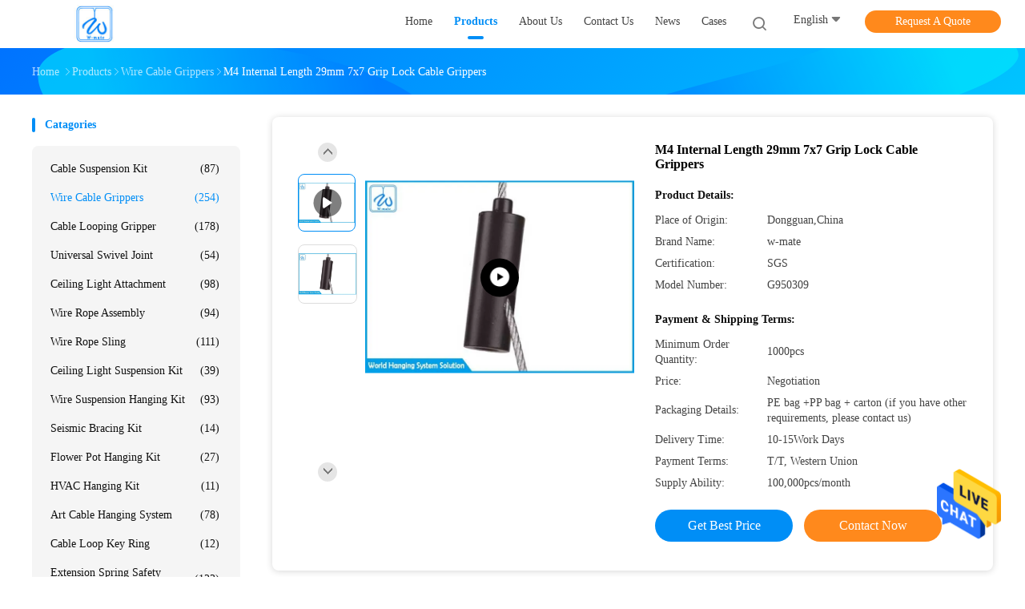

--- FILE ---
content_type: text/html
request_url: https://www.cablesuspensionkit.com/sale-13336184-m4-internal-length-29mm-7x7-grip-lock-cable-grippers.html
body_size: 30662
content:

<!DOCTYPE html>
<html lang="en">
<head>
	<meta charset="utf-8">
	<meta http-equiv="X-UA-Compatible" content="IE=edge">
	<meta name="viewport" content="width=device-width, initial-scale=1.0, maximum-scale=5.1, minimum-scale=1">
    <title>M4 Internal Length 29mm 7x7 Grip Lock Cable Grippers</title>
    <meta name="keywords" content="7x7 Grip Lock Cable Grippers, 29mm Grip Lock Cable Grippers, Griplock Wire Cable Grippers, Wire Cable Grippers" />
    <meta name="description" content="High quality M4 Internal Length 29mm 7x7 Grip Lock Cable Grippers from China, China's leading product market 7x7 Grip Lock Cable Grippers product, with strict quality control 29mm Grip Lock Cable Grippers factories, producing high quality Griplock Wire Cable Grippers Products." />
    <link rel='preload'
					  href=/photo/cablesuspensionkit/sitetpl/style/common.css?ver=1732690196 as='style'><link type='text/css' rel='stylesheet'
					  href=/photo/cablesuspensionkit/sitetpl/style/common.css?ver=1732690196 media='all'><meta property="og:title" content="M4 Internal Length 29mm 7x7 Grip Lock Cable Grippers" />
<meta property="og:description" content="High quality M4 Internal Length 29mm 7x7 Grip Lock Cable Grippers from China, China's leading product market 7x7 Grip Lock Cable Grippers product, with strict quality control 29mm Grip Lock Cable Grippers factories, producing high quality Griplock Wire Cable Grippers Products." />
<meta property="og:type" content="product" />
<meta property="og:availability" content="instock" />
<meta property="og:site_name" content="Dongguan Wire Rope Mate HardWare Co,.Ltd." />
<meta property="og:url" content="https://www.cablesuspensionkit.com/sale-13336184-m4-internal-length-29mm-7x7-grip-lock-cable-grippers.html" />
<meta property="og:image" content="https://www.cablesuspensionkit.com/photo/ps31628488-m4_internal_length_29mm_7x7_grip_lock_cable_grippers.jpg" />
<link rel="canonical" href="https://www.cablesuspensionkit.com/sale-13336184-m4-internal-length-29mm-7x7-grip-lock-cable-grippers.html" />
<link rel="alternate" href="https://m.cablesuspensionkit.com/sale-13336184-m4-internal-length-29mm-7x7-grip-lock-cable-grippers.html" media="only screen and (max-width: 640px)" />
<style type="text/css">
/*<![CDATA[*/
.consent__cookie {position: fixed;top: 0;left: 0;width: 100%;height: 0%;z-index: 100000;}.consent__cookie_bg {position: fixed;top: 0;left: 0;width: 100%;height: 100%;background: #000;opacity: .6;display: none }.consent__cookie_rel {position: fixed;bottom:0;left: 0;width: 100%;background: #fff;display: -webkit-box;display: -ms-flexbox;display: flex;flex-wrap: wrap;padding: 24px 80px;-webkit-box-sizing: border-box;box-sizing: border-box;-webkit-box-pack: justify;-ms-flex-pack: justify;justify-content: space-between;-webkit-transition: all ease-in-out .3s;transition: all ease-in-out .3s }.consent__close {position: absolute;top: 20px;right: 20px;cursor: pointer }.consent__close svg {fill: #777 }.consent__close:hover svg {fill: #000 }.consent__cookie_box {flex: 1;word-break: break-word;}.consent__warm {color: #777;font-size: 16px;margin-bottom: 12px;line-height: 19px }.consent__title {color: #333;font-size: 20px;font-weight: 600;margin-bottom: 12px;line-height: 23px }.consent__itxt {color: #333;font-size: 14px;margin-bottom: 12px;display: -webkit-box;display: -ms-flexbox;display: flex;-webkit-box-align: center;-ms-flex-align: center;align-items: center }.consent__itxt i {display: -webkit-inline-box;display: -ms-inline-flexbox;display: inline-flex;width: 28px;height: 28px;border-radius: 50%;background: #e0f9e9;margin-right: 8px;-webkit-box-align: center;-ms-flex-align: center;align-items: center;-webkit-box-pack: center;-ms-flex-pack: center;justify-content: center }.consent__itxt svg {fill: #3ca860 }.consent__txt {color: #a6a6a6;font-size: 14px;margin-bottom: 8px;line-height: 17px }.consent__btns {display: -webkit-box;display: -ms-flexbox;display: flex;-webkit-box-orient: vertical;-webkit-box-direction: normal;-ms-flex-direction: column;flex-direction: column;-webkit-box-pack: center;-ms-flex-pack: center;justify-content: center;flex-shrink: 0;}.consent__btn {width: 280px;height: 40px;line-height: 40px;text-align: center;background: #3ca860;color: #fff;border-radius: 4px;margin: 8px 0;-webkit-box-sizing: border-box;box-sizing: border-box;cursor: pointer;font-size:14px}.consent__btn:hover {background: #00823b }.consent__btn.empty {color: #3ca860;border: 1px solid #3ca860;background: #fff }.consent__btn.empty:hover {background: #3ca860;color: #fff }.open .consent__cookie_bg {display: block }.open .consent__cookie_rel {bottom: 0 }@media (max-width: 760px) {.consent__btns {width: 100%;align-items: center;}.consent__cookie_rel {padding: 20px 24px }}.consent__cookie.open {display: block;}.consent__cookie {display: none;}
/*]]>*/
</style>
<script type="text/javascript">
/*<![CDATA[*/
window.isvideotpl = 1;window.detailurl = '/videos-13336184-m4-internal-length-29mm-7x7-grip-lock-cable-grippers.html';
var isShowGuide=0;showGuideColor=0;var company_type = 0;var webim_domain = '';

var colorUrl = '';
var aisearch = 0;
var selfUrl = '';
window.playerReportUrl='/vod/view_count/report';
var query_string = ["Products","Detail"];
var g_tp = '';
var customtplcolor = 99702;
window.predomainsub = "";
/*]]>*/
</script>
</head>
<body>
<img src="/logo.gif" style="display:none" alt="logo"/>
    <div id="floatAd" style="z-index: 110000;position:absolute;right:30px;bottom:60px;height:79px;display: block;">
                                <a href="/webim/webim_tab.html" rel="nofollow" data-uid="74565" onclick= 'setwebimCookie(74565,13336184,0);' target="_blank">
            <img style="width: 80px;cursor: pointer;" alt='Send Message' src="/images/floatimage_chat.gif"/>
        </a>
                                </div>
<a style="display: none!important;" title="Dongguan Wire Rope Mate HardWare Co,.Ltd." class="float-inquiry" href="/contactnow.html" onclick='setinquiryCookie("{\"showproduct\":1,\"pid\":\"13336184\",\"name\":\"M4 Internal Length 29mm 7x7 Grip Lock Cable Grippers\",\"source_url\":\"\\/videos-13336184-m4-internal-length-29mm-7x7-grip-lock-cable-grippers.html\",\"picurl\":\"\\/photo\\/pd31628488-m4_internal_length_29mm_7x7_grip_lock_cable_grippers.jpg\",\"propertyDetail\":[[\"Product name\",\"cable grippers quick and easy labor-saving installation\"],[\"Material\",\"Brass\"],[\"Cable Construction:\",\"7x7 or 7x19\"],[\"Application\",\"lighting,hanging\"]],\"company_name\":null,\"picurl_c\":\"\\/photo\\/pc31628488-m4_internal_length_29mm_7x7_grip_lock_cable_grippers.jpg\",\"price\":\"Negotiation\",\"username\":\"Anny\",\"viewTime\":\"Last Login : 10 hours 57 minutes ago\",\"subject\":\"Please send price on your M4 Internal Length 29mm 7x7 Grip Lock Cable Grippers\",\"countrycode\":\"US\"}");'></a>
<script>
var originProductInfo = '';
var originProductInfo = {"showproduct":1,"pid":"13336184","name":"M4 Internal Length 29mm 7x7 Grip Lock Cable Grippers","source_url":"\/videos-13336184-m4-internal-length-29mm-7x7-grip-lock-cable-grippers.html","picurl":"\/photo\/pd31628488-m4_internal_length_29mm_7x7_grip_lock_cable_grippers.jpg","propertyDetail":[["Product name","cable grippers quick and easy labor-saving installation"],["Material","Brass"],["Cable Construction:","7x7 or 7x19"],["Application","lighting,hanging"]],"company_name":null,"picurl_c":"\/photo\/pc31628488-m4_internal_length_29mm_7x7_grip_lock_cable_grippers.jpg","price":"Negotiation","username":"Anny","viewTime":"Last Login : 8 hours 57 minutes ago","subject":"Can you supply M4 Internal Length 29mm 7x7 Grip Lock Cable Grippers for us","countrycode":"US"};
var save_url = "/contactsave.html";
var update_url = "/updateinquiry.html";
var productInfo = {};
var defaulProductInfo = {};
var myDate = new Date();
var curDate = myDate.getFullYear()+'-'+(parseInt(myDate.getMonth())+1)+'-'+myDate.getDate();
var message = '';
var default_pop = 1;
var leaveMessageDialog = document.getElementsByClassName('leave-message-dialog')[0]; // 获取弹层
var _$$ = function (dom) {
    return document.querySelectorAll(dom);
};
resInfo = originProductInfo;
resInfo['name'] = resInfo['name'] || '';
defaulProductInfo.pid = resInfo['pid'];
defaulProductInfo.productName = resInfo['name'] ?? '';
defaulProductInfo.productInfo = resInfo['propertyDetail'];
defaulProductInfo.productImg = resInfo['picurl_c'];
defaulProductInfo.subject = resInfo['subject'] ?? '';
defaulProductInfo.productImgAlt = resInfo['name'] ?? '';
var inquirypopup_tmp = 1;
var message = 'Dear,'+'\r\n'+"I am interested in"+' '+trim(resInfo['name'])+", could you send me more details such as type, size, MOQ, material, etc."+'\r\n'+"Thanks!"+'\r\n'+"Waiting for your reply.";
var message_1 = 'Dear,'+'\r\n'+"I am interested in"+' '+trim(resInfo['name'])+", could you send me more details such as type, size, MOQ, material, etc."+'\r\n'+"Thanks!"+'\r\n'+"Waiting for your reply.";
var message_2 = 'Hello,'+'\r\n'+"I am looking for"+' '+trim(resInfo['name'])+", please send me the price, specification and picture."+'\r\n'+"Your swift response will be highly appreciated."+'\r\n'+"Feel free to contact me for more information."+'\r\n'+"Thanks a lot.";
var message_3 = 'Hello,'+'\r\n'+trim(resInfo['name'])+' '+"meets my expectations."+'\r\n'+"Please give me the best price and some other product information."+'\r\n'+"Feel free to contact me via my mail."+'\r\n'+"Thanks a lot.";

var message_4 = 'Dear,'+'\r\n'+"What is the FOB price on your"+' '+trim(resInfo['name'])+'?'+'\r\n'+"Which is the nearest port name?"+'\r\n'+"Please reply me as soon as possible, it would be better to share further information."+'\r\n'+"Regards!";
var message_5 = 'Hi there,'+'\r\n'+"I am very interested in your"+' '+trim(resInfo['name'])+'.'+'\r\n'+"Please send me your product details."+'\r\n'+"Looking forward to your quick reply."+'\r\n'+"Feel free to contact me by mail."+'\r\n'+"Regards!";

var message_6 = 'Dear,'+'\r\n'+"Please provide us with information about your"+' '+trim(resInfo['name'])+", such as type, size, material, and of course the best price."+'\r\n'+"Looking forward to your quick reply."+'\r\n'+"Thank you!";
var message_7 = 'Dear,'+'\r\n'+"Can you supply"+' '+trim(resInfo['name'])+" for us?"+'\r\n'+"First we want a price list and some product details."+'\r\n'+"I hope to get reply asap and look forward to cooperation."+'\r\n'+"Thank you very much.";
var message_8 = 'hi,'+'\r\n'+"I am looking for"+' '+trim(resInfo['name'])+", please give me some more detailed product information."+'\r\n'+"I look forward to your reply."+'\r\n'+"Thank you!";
var message_9 = 'Hello,'+'\r\n'+"Your"+' '+trim(resInfo['name'])+" meets my requirements very well."+'\r\n'+"Please send me the price, specification, and similar model will be OK."+'\r\n'+"Feel free to chat with me."+'\r\n'+"Thanks!";
var message_10 = 'Dear,'+'\r\n'+"I want to know more about the details and quotation of"+' '+trim(resInfo['name'])+'.'+'\r\n'+"Feel free to contact me."+'\r\n'+"Regards!";

var r = getRandom(1,10);

defaulProductInfo.message = eval("message_"+r);
    defaulProductInfo.message = eval("message_"+r);
        var mytAjax = {

    post: function(url, data, fn) {
        var xhr = new XMLHttpRequest();
        xhr.open("POST", url, true);
        xhr.setRequestHeader("Content-Type", "application/x-www-form-urlencoded;charset=UTF-8");
        xhr.setRequestHeader("X-Requested-With", "XMLHttpRequest");
        xhr.setRequestHeader('Content-Type','text/plain;charset=UTF-8');
        xhr.onreadystatechange = function() {
            if(xhr.readyState == 4 && (xhr.status == 200 || xhr.status == 304)) {
                fn.call(this, xhr.responseText);
            }
        };
        xhr.send(data);
    },

    postform: function(url, data, fn) {
        var xhr = new XMLHttpRequest();
        xhr.open("POST", url, true);
        xhr.setRequestHeader("X-Requested-With", "XMLHttpRequest");
        xhr.onreadystatechange = function() {
            if(xhr.readyState == 4 && (xhr.status == 200 || xhr.status == 304)) {
                fn.call(this, xhr.responseText);
            }
        };
        xhr.send(data);
    }
};
/*window.onload = function(){
    leaveMessageDialog = document.getElementsByClassName('leave-message-dialog')[0];
    if (window.localStorage.recordDialogStatus=='undefined' || (window.localStorage.recordDialogStatus!='undefined' && window.localStorage.recordDialogStatus != curDate)) {
        setTimeout(function(){
            if(parseInt(inquirypopup_tmp%10) == 1){
                creatDialog(defaulProductInfo, 1);
            }
        }, 6000);
    }
};*/
function trim(str)
{
    str = str.replace(/(^\s*)/g,"");
    return str.replace(/(\s*$)/g,"");
};
function getRandom(m,n){
    var num = Math.floor(Math.random()*(m - n) + n);
    return num;
};
function strBtn(param) {

    var starattextarea = document.getElementById("textareamessage").value.length;
    var email = document.getElementById("startEmail").value;

    var default_tip = document.querySelectorAll(".watermark_container").length;
    if (20 < starattextarea && starattextarea < 3000) {
        if(default_tip>0){
            document.getElementById("textareamessage1").parentNode.parentNode.nextElementSibling.style.display = "none";
        }else{
            document.getElementById("textareamessage1").parentNode.nextElementSibling.style.display = "none";
        }

    } else {
        if(default_tip>0){
            document.getElementById("textareamessage1").parentNode.parentNode.nextElementSibling.style.display = "block";
        }else{
            document.getElementById("textareamessage1").parentNode.nextElementSibling.style.display = "block";
        }

        return;
    }

    // var re = /^([a-zA-Z0-9_-])+@([a-zA-Z0-9_-])+\.([a-zA-Z0-9_-])+/i;/*邮箱不区分大小写*/
    var re = /^[a-zA-Z0-9][\w-]*(\.?[\w-]+)*@[a-zA-Z0-9-]+(\.[a-zA-Z0-9]+)+$/i;
    if (!re.test(email)) {
        document.getElementById("startEmail").nextElementSibling.style.display = "block";
        return;
    } else {
        document.getElementById("startEmail").nextElementSibling.style.display = "none";
    }

    var subject = document.getElementById("pop_subject").value;
    var pid = document.getElementById("pop_pid").value;
    var message = document.getElementById("textareamessage").value;
    var sender_email = document.getElementById("startEmail").value;
    var tel = '';
    if (document.getElementById("tel0") != undefined && document.getElementById("tel0") != '')
        tel = document.getElementById("tel0").value;
    var form_serialize = '&tel='+tel;

    form_serialize = form_serialize.replace(/\+/g, "%2B");
    mytAjax.post(save_url,"pid="+pid+"&subject="+subject+"&email="+sender_email+"&message="+(message)+form_serialize,function(res){
        var mes = JSON.parse(res);
        if(mes.status == 200){
            var iid = mes.iid;
            document.getElementById("pop_iid").value = iid;
            document.getElementById("pop_uuid").value = mes.uuid;

            if(typeof gtag_report_conversion === "function"){
                gtag_report_conversion();//执行统计js代码
            }
            if(typeof fbq === "function"){
                fbq('track','Purchase');//执行统计js代码
            }
        }
    });
    for (var index = 0; index < document.querySelectorAll(".dialog-content-pql").length; index++) {
        document.querySelectorAll(".dialog-content-pql")[index].style.display = "none";
    };
    $('#idphonepql').val(tel);
    document.getElementById("dialog-content-pql-id").style.display = "block";
    ;
};
function twoBtnOk(param) {

    var selectgender = document.getElementById("Mr").innerHTML;
    var iid = document.getElementById("pop_iid").value;
    var sendername = document.getElementById("idnamepql").value;
    var senderphone = document.getElementById("idphonepql").value;
    var sendercname = document.getElementById("idcompanypql").value;
    var uuid = document.getElementById("pop_uuid").value;
    var gender = 2;
    if(selectgender == 'Mr.') gender = 0;
    if(selectgender == 'Mrs.') gender = 1;
    var pid = document.getElementById("pop_pid").value;
    var form_serialize = '';

        form_serialize = form_serialize.replace(/\+/g, "%2B");

    mytAjax.post(update_url,"iid="+iid+"&gender="+gender+"&uuid="+uuid+"&name="+(sendername)+"&tel="+(senderphone)+"&company="+(sendercname)+form_serialize,function(res){});

    for (var index = 0; index < document.querySelectorAll(".dialog-content-pql").length; index++) {
        document.querySelectorAll(".dialog-content-pql")[index].style.display = "none";
    };
    document.getElementById("dialog-content-pql-ok").style.display = "block";

};
function toCheckMust(name) {
    $('#'+name+'error').hide();
}
function handClidk(param) {
    var starattextarea = document.getElementById("textareamessage1").value.length;
    var email = document.getElementById("startEmail1").value;
    var default_tip = document.querySelectorAll(".watermark_container").length;
    if (20 < starattextarea && starattextarea < 3000) {
        if(default_tip>0){
            document.getElementById("textareamessage1").parentNode.parentNode.nextElementSibling.style.display = "none";
        }else{
            document.getElementById("textareamessage1").parentNode.nextElementSibling.style.display = "none";
        }

    } else {
        if(default_tip>0){
            document.getElementById("textareamessage1").parentNode.parentNode.nextElementSibling.style.display = "block";
        }else{
            document.getElementById("textareamessage1").parentNode.nextElementSibling.style.display = "block";
        }

        return;
    }

    // var re = /^([a-zA-Z0-9_-])+@([a-zA-Z0-9_-])+\.([a-zA-Z0-9_-])+/i;
    var re = /^[a-zA-Z0-9][\w-]*(\.?[\w-]+)*@[a-zA-Z0-9-]+(\.[a-zA-Z0-9]+)+$/i;
    if (!re.test(email)) {
        document.getElementById("startEmail1").nextElementSibling.style.display = "block";
        return;
    } else {
        document.getElementById("startEmail1").nextElementSibling.style.display = "none";
    }

    var subject = document.getElementById("pop_subject").value;
    var pid = document.getElementById("pop_pid").value;
    var message = document.getElementById("textareamessage1").value;
    var sender_email = document.getElementById("startEmail1").value;
    var form_serialize = tel = '';
    if (document.getElementById("tel1") != undefined && document.getElementById("tel1") != '')
        tel = document.getElementById("tel1").value;
        mytAjax.post(save_url,"email="+sender_email+"&tel="+tel+"&pid="+pid+"&message="+message+"&subject="+subject+form_serialize,function(res){

        var mes = JSON.parse(res);
        if(mes.status == 200){
            var iid = mes.iid;
            document.getElementById("pop_iid").value = iid;
            document.getElementById("pop_uuid").value = mes.uuid;
            if(typeof gtag_report_conversion === "function"){
                gtag_report_conversion();//执行统计js代码
            }
        }

    });
    for (var index = 0; index < document.querySelectorAll(".dialog-content-pql").length; index++) {
        document.querySelectorAll(".dialog-content-pql")[index].style.display = "none";
    };
    $('#idphonepql').val(tel);
    document.getElementById("dialog-content-pql-id").style.display = "block";

};
window.addEventListener('load', function () {
    $('.checkbox-wrap label').each(function(){
        if($(this).find('input').prop('checked')){
            $(this).addClass('on')
        }else {
            $(this).removeClass('on')
        }
    })
    $(document).on('click', '.checkbox-wrap label' , function(ev){
        if (ev.target.tagName.toUpperCase() != 'INPUT') {
            $(this).toggleClass('on')
        }
    })
})

function hand_video(pdata) {
    data = JSON.parse(pdata);
    productInfo.productName = data.productName;
    productInfo.productInfo = data.productInfo;
    productInfo.productImg = data.productImg;
    productInfo.subject = data.subject;

    var message = 'Dear,'+'\r\n'+"I am interested in"+' '+trim(data.productName)+", could you send me more details such as type, size, quantity, material, etc."+'\r\n'+"Thanks!"+'\r\n'+"Waiting for your reply.";

    var message = 'Dear,'+'\r\n'+"I am interested in"+' '+trim(data.productName)+", could you send me more details such as type, size, MOQ, material, etc."+'\r\n'+"Thanks!"+'\r\n'+"Waiting for your reply.";
    var message_1 = 'Dear,'+'\r\n'+"I am interested in"+' '+trim(data.productName)+", could you send me more details such as type, size, MOQ, material, etc."+'\r\n'+"Thanks!"+'\r\n'+"Waiting for your reply.";
    var message_2 = 'Hello,'+'\r\n'+"I am looking for"+' '+trim(data.productName)+", please send me the price, specification and picture."+'\r\n'+"Your swift response will be highly appreciated."+'\r\n'+"Feel free to contact me for more information."+'\r\n'+"Thanks a lot.";
    var message_3 = 'Hello,'+'\r\n'+trim(data.productName)+' '+"meets my expectations."+'\r\n'+"Please give me the best price and some other product information."+'\r\n'+"Feel free to contact me via my mail."+'\r\n'+"Thanks a lot.";

    var message_4 = 'Dear,'+'\r\n'+"What is the FOB price on your"+' '+trim(data.productName)+'?'+'\r\n'+"Which is the nearest port name?"+'\r\n'+"Please reply me as soon as possible, it would be better to share further information."+'\r\n'+"Regards!";
    var message_5 = 'Hi there,'+'\r\n'+"I am very interested in your"+' '+trim(data.productName)+'.'+'\r\n'+"Please send me your product details."+'\r\n'+"Looking forward to your quick reply."+'\r\n'+"Feel free to contact me by mail."+'\r\n'+"Regards!";

    var message_6 = 'Dear,'+'\r\n'+"Please provide us with information about your"+' '+trim(data.productName)+", such as type, size, material, and of course the best price."+'\r\n'+"Looking forward to your quick reply."+'\r\n'+"Thank you!";
    var message_7 = 'Dear,'+'\r\n'+"Can you supply"+' '+trim(data.productName)+" for us?"+'\r\n'+"First we want a price list and some product details."+'\r\n'+"I hope to get reply asap and look forward to cooperation."+'\r\n'+"Thank you very much.";
    var message_8 = 'hi,'+'\r\n'+"I am looking for"+' '+trim(data.productName)+", please give me some more detailed product information."+'\r\n'+"I look forward to your reply."+'\r\n'+"Thank you!";
    var message_9 = 'Hello,'+'\r\n'+"Your"+' '+trim(data.productName)+" meets my requirements very well."+'\r\n'+"Please send me the price, specification, and similar model will be OK."+'\r\n'+"Feel free to chat with me."+'\r\n'+"Thanks!";
    var message_10 = 'Dear,'+'\r\n'+"I want to know more about the details and quotation of"+' '+trim(data.productName)+'.'+'\r\n'+"Feel free to contact me."+'\r\n'+"Regards!";

    var r = getRandom(1,10);

    productInfo.message = eval("message_"+r);
            if(parseInt(inquirypopup_tmp/10) == 1){
        productInfo.message = "";
    }
    productInfo.pid = data.pid;
    creatDialog(productInfo, 2);
};

function handDialog(pdata) {
    data = JSON.parse(pdata);
    productInfo.productName = data.productName;
    productInfo.productInfo = data.productInfo;
    productInfo.productImg = data.productImg;
    productInfo.subject = data.subject;

    var message = 'Dear,'+'\r\n'+"I am interested in"+' '+trim(data.productName)+", could you send me more details such as type, size, quantity, material, etc."+'\r\n'+"Thanks!"+'\r\n'+"Waiting for your reply.";

    var message = 'Dear,'+'\r\n'+"I am interested in"+' '+trim(data.productName)+", could you send me more details such as type, size, MOQ, material, etc."+'\r\n'+"Thanks!"+'\r\n'+"Waiting for your reply.";
    var message_1 = 'Dear,'+'\r\n'+"I am interested in"+' '+trim(data.productName)+", could you send me more details such as type, size, MOQ, material, etc."+'\r\n'+"Thanks!"+'\r\n'+"Waiting for your reply.";
    var message_2 = 'Hello,'+'\r\n'+"I am looking for"+' '+trim(data.productName)+", please send me the price, specification and picture."+'\r\n'+"Your swift response will be highly appreciated."+'\r\n'+"Feel free to contact me for more information."+'\r\n'+"Thanks a lot.";
    var message_3 = 'Hello,'+'\r\n'+trim(data.productName)+' '+"meets my expectations."+'\r\n'+"Please give me the best price and some other product information."+'\r\n'+"Feel free to contact me via my mail."+'\r\n'+"Thanks a lot.";

    var message_4 = 'Dear,'+'\r\n'+"What is the FOB price on your"+' '+trim(data.productName)+'?'+'\r\n'+"Which is the nearest port name?"+'\r\n'+"Please reply me as soon as possible, it would be better to share further information."+'\r\n'+"Regards!";
    var message_5 = 'Hi there,'+'\r\n'+"I am very interested in your"+' '+trim(data.productName)+'.'+'\r\n'+"Please send me your product details."+'\r\n'+"Looking forward to your quick reply."+'\r\n'+"Feel free to contact me by mail."+'\r\n'+"Regards!";

    var message_6 = 'Dear,'+'\r\n'+"Please provide us with information about your"+' '+trim(data.productName)+", such as type, size, material, and of course the best price."+'\r\n'+"Looking forward to your quick reply."+'\r\n'+"Thank you!";
    var message_7 = 'Dear,'+'\r\n'+"Can you supply"+' '+trim(data.productName)+" for us?"+'\r\n'+"First we want a price list and some product details."+'\r\n'+"I hope to get reply asap and look forward to cooperation."+'\r\n'+"Thank you very much.";
    var message_8 = 'hi,'+'\r\n'+"I am looking for"+' '+trim(data.productName)+", please give me some more detailed product information."+'\r\n'+"I look forward to your reply."+'\r\n'+"Thank you!";
    var message_9 = 'Hello,'+'\r\n'+"Your"+' '+trim(data.productName)+" meets my requirements very well."+'\r\n'+"Please send me the price, specification, and similar model will be OK."+'\r\n'+"Feel free to chat with me."+'\r\n'+"Thanks!";
    var message_10 = 'Dear,'+'\r\n'+"I want to know more about the details and quotation of"+' '+trim(data.productName)+'.'+'\r\n'+"Feel free to contact me."+'\r\n'+"Regards!";

    var r = getRandom(1,10);
    productInfo.message = eval("message_"+r);
            if(parseInt(inquirypopup_tmp/10) == 1){
        productInfo.message = "";
    }
    productInfo.pid = data.pid;
    creatDialog(productInfo, 2);
};

function closepql(param) {

    leaveMessageDialog.style.display = 'none';
};

function closepql2(param) {

    for (var index = 0; index < document.querySelectorAll(".dialog-content-pql").length; index++) {
        document.querySelectorAll(".dialog-content-pql")[index].style.display = "none";
    };
    document.getElementById("dialog-content-pql-ok").style.display = "block";
};

function decodeHtmlEntities(str) {
    var tempElement = document.createElement('div');
    tempElement.innerHTML = str;
    return tempElement.textContent || tempElement.innerText || '';
}

function initProduct(productInfo,type){

    productInfo.productName = decodeHtmlEntities(productInfo.productName);
    productInfo.message = decodeHtmlEntities(productInfo.message);

    leaveMessageDialog = document.getElementsByClassName('leave-message-dialog')[0];
    leaveMessageDialog.style.display = "block";
    if(type == 3){
        var popinquiryemail = document.getElementById("popinquiryemail").value;
        _$$("#startEmail1")[0].value = popinquiryemail;
    }else{
        _$$("#startEmail1")[0].value = "";
    }
    _$$("#startEmail")[0].value = "";
    _$$("#idnamepql")[0].value = "";
    _$$("#idphonepql")[0].value = "";
    _$$("#idcompanypql")[0].value = "";

    _$$("#pop_pid")[0].value = productInfo.pid;
    _$$("#pop_subject")[0].value = productInfo.subject;
    
    if(parseInt(inquirypopup_tmp/10) == 1){
        productInfo.message = "";
    }

    _$$("#textareamessage1")[0].value = productInfo.message;
    _$$("#textareamessage")[0].value = productInfo.message;

    _$$("#dialog-content-pql-id .titlep")[0].innerHTML = productInfo.productName;
    _$$("#dialog-content-pql-id img")[0].setAttribute("src", productInfo.productImg);
    _$$("#dialog-content-pql-id img")[0].setAttribute("alt", productInfo.productImgAlt);

    _$$("#dialog-content-pql-id-hand img")[0].setAttribute("src", productInfo.productImg);
    _$$("#dialog-content-pql-id-hand img")[0].setAttribute("alt", productInfo.productImgAlt);
    _$$("#dialog-content-pql-id-hand .titlep")[0].innerHTML = productInfo.productName;

    if (productInfo.productInfo.length > 0) {
        var ul2, ul;
        ul = document.createElement("ul");
        for (var index = 0; index < productInfo.productInfo.length; index++) {
            var el = productInfo.productInfo[index];
            var li = document.createElement("li");
            var span1 = document.createElement("span");
            span1.innerHTML = el[0] + ":";
            var span2 = document.createElement("span");
            span2.innerHTML = el[1];
            li.appendChild(span1);
            li.appendChild(span2);
            ul.appendChild(li);

        }
        ul2 = ul.cloneNode(true);
        if (type === 1) {
            _$$("#dialog-content-pql-id .left")[0].replaceChild(ul, _$$("#dialog-content-pql-id .left ul")[0]);
        } else {
            _$$("#dialog-content-pql-id-hand .left")[0].replaceChild(ul2, _$$("#dialog-content-pql-id-hand .left ul")[0]);
            _$$("#dialog-content-pql-id .left")[0].replaceChild(ul, _$$("#dialog-content-pql-id .left ul")[0]);
        }
    };
    for (var index = 0; index < _$$("#dialog-content-pql-id .right ul li").length; index++) {
        _$$("#dialog-content-pql-id .right ul li")[index].addEventListener("click", function (params) {
            _$$("#dialog-content-pql-id .right #Mr")[0].innerHTML = this.innerHTML
        }, false)

    };

};
function closeInquiryCreateDialog() {
    document.getElementById("xuanpan_dialog_box_pql").style.display = "none";
};
function showInquiryCreateDialog() {
    document.getElementById("xuanpan_dialog_box_pql").style.display = "block";
};
function submitPopInquiry(){
    var message = document.getElementById("inquiry_message").value;
    var email = document.getElementById("inquiry_email").value;
    var subject = defaulProductInfo.subject;
    var pid = defaulProductInfo.pid;
    if (email === undefined) {
        showInquiryCreateDialog();
        document.getElementById("inquiry_email").style.border = "1px solid red";
        return false;
    };
    if (message === undefined) {
        showInquiryCreateDialog();
        document.getElementById("inquiry_message").style.border = "1px solid red";
        return false;
    };
    if (email.search(/^\w+((-\w+)|(\.\w+))*\@[A-Za-z0-9]+((\.|-)[A-Za-z0-9]+)*\.[A-Za-z0-9]+$/) == -1) {
        document.getElementById("inquiry_email").style.border= "1px solid red";
        showInquiryCreateDialog();
        return false;
    } else {
        document.getElementById("inquiry_email").style.border= "";
    };
    if (message.length < 20 || message.length >3000) {
        showInquiryCreateDialog();
        document.getElementById("inquiry_message").style.border = "1px solid red";
        return false;
    } else {
        document.getElementById("inquiry_message").style.border = "";
    };
    var tel = '';
    if (document.getElementById("tel") != undefined && document.getElementById("tel") != '')
        tel = document.getElementById("tel").value;

    mytAjax.post(save_url,"pid="+pid+"&subject="+subject+"&email="+email+"&message="+(message)+'&tel='+tel,function(res){
        var mes = JSON.parse(res);
        if(mes.status == 200){
            var iid = mes.iid;
            document.getElementById("pop_iid").value = iid;
            document.getElementById("pop_uuid").value = mes.uuid;

        }
    });
    initProduct(defaulProductInfo);
    for (var index = 0; index < document.querySelectorAll(".dialog-content-pql").length; index++) {
        document.querySelectorAll(".dialog-content-pql")[index].style.display = "none";
    };
    $('#idphonepql').val(tel);
    document.getElementById("dialog-content-pql-id").style.display = "block";

};

//带附件上传
function submitPopInquiryfile(email_id,message_id,check_sort,name_id,phone_id,company_id,attachments){

    if(typeof(check_sort) == 'undefined'){
        check_sort = 0;
    }
    var message = document.getElementById(message_id).value;
    var email = document.getElementById(email_id).value;
    var attachments = document.getElementById(attachments).value;
    if(typeof(name_id) !== 'undefined' && name_id != ""){
        var name  = document.getElementById(name_id).value;
    }
    if(typeof(phone_id) !== 'undefined' && phone_id != ""){
        var phone = document.getElementById(phone_id).value;
    }
    if(typeof(company_id) !== 'undefined' && company_id != ""){
        var company = document.getElementById(company_id).value;
    }
    var subject = defaulProductInfo.subject;
    var pid = defaulProductInfo.pid;

    if(check_sort == 0){
        if (email === undefined) {
            showInquiryCreateDialog();
            document.getElementById(email_id).style.border = "1px solid red";
            return false;
        };
        if (message === undefined) {
            showInquiryCreateDialog();
            document.getElementById(message_id).style.border = "1px solid red";
            return false;
        };

        if (email.search(/^\w+((-\w+)|(\.\w+))*\@[A-Za-z0-9]+((\.|-)[A-Za-z0-9]+)*\.[A-Za-z0-9]+$/) == -1) {
            document.getElementById(email_id).style.border= "1px solid red";
            showInquiryCreateDialog();
            return false;
        } else {
            document.getElementById(email_id).style.border= "";
        };
        if (message.length < 20 || message.length >3000) {
            showInquiryCreateDialog();
            document.getElementById(message_id).style.border = "1px solid red";
            return false;
        } else {
            document.getElementById(message_id).style.border = "";
        };
    }else{

        if (message === undefined) {
            showInquiryCreateDialog();
            document.getElementById(message_id).style.border = "1px solid red";
            return false;
        };

        if (email === undefined) {
            showInquiryCreateDialog();
            document.getElementById(email_id).style.border = "1px solid red";
            return false;
        };

        if (message.length < 20 || message.length >3000) {
            showInquiryCreateDialog();
            document.getElementById(message_id).style.border = "1px solid red";
            return false;
        } else {
            document.getElementById(message_id).style.border = "";
        };

        if (email.search(/^\w+((-\w+)|(\.\w+))*\@[A-Za-z0-9]+((\.|-)[A-Za-z0-9]+)*\.[A-Za-z0-9]+$/) == -1) {
            document.getElementById(email_id).style.border= "1px solid red";
            showInquiryCreateDialog();
            return false;
        } else {
            document.getElementById(email_id).style.border= "";
        };

    };

    mytAjax.post(save_url,"pid="+pid+"&subject="+subject+"&email="+email+"&message="+message+"&company="+company+"&attachments="+attachments,function(res){
        var mes = JSON.parse(res);
        if(mes.status == 200){
            var iid = mes.iid;
            document.getElementById("pop_iid").value = iid;
            document.getElementById("pop_uuid").value = mes.uuid;

            if(typeof gtag_report_conversion === "function"){
                gtag_report_conversion();//执行统计js代码
            }
            if(typeof fbq === "function"){
                fbq('track','Purchase');//执行统计js代码
            }
        }
    });
    initProduct(defaulProductInfo);

    if(name !== undefined && name != ""){
        _$$("#idnamepql")[0].value = name;
    }

    if(phone !== undefined && phone != ""){
        _$$("#idphonepql")[0].value = phone;
    }

    if(company !== undefined && company != ""){
        _$$("#idcompanypql")[0].value = company;
    }

    for (var index = 0; index < document.querySelectorAll(".dialog-content-pql").length; index++) {
        document.querySelectorAll(".dialog-content-pql")[index].style.display = "none";
    };
    document.getElementById("dialog-content-pql-id").style.display = "block";

};
function submitPopInquiryByParam(email_id,message_id,check_sort,name_id,phone_id,company_id){

    if(typeof(check_sort) == 'undefined'){
        check_sort = 0;
    }

    var senderphone = '';
    var message = document.getElementById(message_id).value;
    var email = document.getElementById(email_id).value;
    if(typeof(name_id) !== 'undefined' && name_id != ""){
        var name  = document.getElementById(name_id).value;
    }
    if(typeof(phone_id) !== 'undefined' && phone_id != ""){
        var phone = document.getElementById(phone_id).value;
        senderphone = phone;
    }
    if(typeof(company_id) !== 'undefined' && company_id != ""){
        var company = document.getElementById(company_id).value;
    }
    var subject = defaulProductInfo.subject;
    var pid = defaulProductInfo.pid;

    if(check_sort == 0){
        if (email === undefined) {
            showInquiryCreateDialog();
            document.getElementById(email_id).style.border = "1px solid red";
            return false;
        };
        if (message === undefined) {
            showInquiryCreateDialog();
            document.getElementById(message_id).style.border = "1px solid red";
            return false;
        };

        if (email.search(/^\w+((-\w+)|(\.\w+))*\@[A-Za-z0-9]+((\.|-)[A-Za-z0-9]+)*\.[A-Za-z0-9]+$/) == -1) {
            document.getElementById(email_id).style.border= "1px solid red";
            showInquiryCreateDialog();
            return false;
        } else {
            document.getElementById(email_id).style.border= "";
        };
        if (message.length < 20 || message.length >3000) {
            showInquiryCreateDialog();
            document.getElementById(message_id).style.border = "1px solid red";
            return false;
        } else {
            document.getElementById(message_id).style.border = "";
        };
    }else{

        if (message === undefined) {
            showInquiryCreateDialog();
            document.getElementById(message_id).style.border = "1px solid red";
            return false;
        };

        if (email === undefined) {
            showInquiryCreateDialog();
            document.getElementById(email_id).style.border = "1px solid red";
            return false;
        };

        if (message.length < 20 || message.length >3000) {
            showInquiryCreateDialog();
            document.getElementById(message_id).style.border = "1px solid red";
            return false;
        } else {
            document.getElementById(message_id).style.border = "";
        };

        if (email.search(/^\w+((-\w+)|(\.\w+))*\@[A-Za-z0-9]+((\.|-)[A-Za-z0-9]+)*\.[A-Za-z0-9]+$/) == -1) {
            document.getElementById(email_id).style.border= "1px solid red";
            showInquiryCreateDialog();
            return false;
        } else {
            document.getElementById(email_id).style.border= "";
        };

    };

    var productsku = "";
    if($("#product_sku").length > 0){
        productsku = $("#product_sku").html();
    }

    mytAjax.post(save_url,"tel="+senderphone+"&pid="+pid+"&subject="+subject+"&email="+email+"&message="+message+"&messagesku="+encodeURI(productsku),function(res){
        var mes = JSON.parse(res);
        if(mes.status == 200){
            var iid = mes.iid;
            document.getElementById("pop_iid").value = iid;
            document.getElementById("pop_uuid").value = mes.uuid;

            if(typeof gtag_report_conversion === "function"){
                gtag_report_conversion();//执行统计js代码
            }
            if(typeof fbq === "function"){
                fbq('track','Purchase');//执行统计js代码
            }
        }
    });
    initProduct(defaulProductInfo);

    if(name !== undefined && name != ""){
        _$$("#idnamepql")[0].value = name;
    }

    if(phone !== undefined && phone != ""){
        _$$("#idphonepql")[0].value = phone;
    }

    if(company !== undefined && company != ""){
        _$$("#idcompanypql")[0].value = company;
    }

    for (var index = 0; index < document.querySelectorAll(".dialog-content-pql").length; index++) {
        document.querySelectorAll(".dialog-content-pql")[index].style.display = "none";

    };
    document.getElementById("dialog-content-pql-id").style.display = "block";

};

function creat_videoDialog(productInfo, type) {

    if(type == 1){
        if(default_pop != 1){
            return false;
        }
        window.localStorage.recordDialogStatus = curDate;
    }else{
        default_pop = 0;
    }
    initProduct(productInfo, type);
    if (type === 1) {
        // 自动弹出
        for (var index = 0; index < document.querySelectorAll(".dialog-content-pql").length; index++) {

            document.querySelectorAll(".dialog-content-pql")[index].style.display = "none";
        };
        document.getElementById("dialog-content-pql").style.display = "block";
    } else {
        // 手动弹出
        for (var index = 0; index < document.querySelectorAll(".dialog-content-pql").length; index++) {
            document.querySelectorAll(".dialog-content-pql")[index].style.display = "none";
        };
        document.getElementById("dialog-content-pql-id-hand").style.display = "block";
    }
}

function creatDialog(productInfo, type) {

    if(type == 1){
        if(default_pop != 1){
            return false;
        }
        window.localStorage.recordDialogStatus = curDate;
    }else{
        default_pop = 0;
    }
    initProduct(productInfo, type);
    if (type === 1) {
        // 自动弹出
        for (var index = 0; index < document.querySelectorAll(".dialog-content-pql").length; index++) {

            document.querySelectorAll(".dialog-content-pql")[index].style.display = "none";
        };
        document.getElementById("dialog-content-pql").style.display = "block";
    } else {
        // 手动弹出
        for (var index = 0; index < document.querySelectorAll(".dialog-content-pql").length; index++) {
            document.querySelectorAll(".dialog-content-pql")[index].style.display = "none";
        };
        document.getElementById("dialog-content-pql-id-hand").style.display = "block";
    }
}

//带邮箱信息打开询盘框 emailtype=1表示带入邮箱
function openDialog(emailtype){
    var type = 2;//不带入邮箱，手动弹出
    if(emailtype == 1){
        var popinquiryemail = document.getElementById("popinquiryemail").value;
        // var re = /^([a-zA-Z0-9_-])+@([a-zA-Z0-9_-])+\.([a-zA-Z0-9_-])+/i;
        var re = /^[a-zA-Z0-9][\w-]*(\.?[\w-]+)*@[a-zA-Z0-9-]+(\.[a-zA-Z0-9]+)+$/i;
        if (!re.test(popinquiryemail)) {
            //前端提示样式;
            showInquiryCreateDialog();
            document.getElementById("popinquiryemail").style.border = "1px solid red";
            return false;
        } else {
            //前端提示样式;
        }
        var type = 3;
    }
    creatDialog(defaulProductInfo,type);
}

//上传附件
function inquiryUploadFile(){
    var fileObj = document.querySelector("#fileId").files[0];
    //构建表单数据
    var formData = new FormData();
    var filesize = fileObj.size;
    if(filesize > 10485760 || filesize == 0) {
        document.getElementById("filetips").style.display = "block";
        return false;
    }else {
        document.getElementById("filetips").style.display = "none";
    }
    formData.append('popinquiryfile', fileObj);
    document.getElementById("quotefileform").reset();
    var save_url = "/inquiryuploadfile.html";
    mytAjax.postform(save_url,formData,function(res){
        var mes = JSON.parse(res);
        if(mes.status == 200){
            document.getElementById("uploader-file-info").innerHTML = document.getElementById("uploader-file-info").innerHTML + "<span class=op>"+mes.attfile.name+"<a class=delatt id=att"+mes.attfile.id+" onclick=delatt("+mes.attfile.id+");>Delete</a></span>";
            var nowattachs = document.getElementById("attachments").value;
            if( nowattachs !== ""){
                var attachs = JSON.parse(nowattachs);
                attachs[mes.attfile.id] = mes.attfile;
            }else{
                var attachs = {};
                attachs[mes.attfile.id] = mes.attfile;
            }
            document.getElementById("attachments").value = JSON.stringify(attachs);
        }
    });
}
//附件删除
function delatt(attid)
{
    var nowattachs = document.getElementById("attachments").value;
    if( nowattachs !== ""){
        var attachs = JSON.parse(nowattachs);
        if(attachs[attid] == ""){
            return false;
        }
        var formData = new FormData();
        var delfile = attachs[attid]['filename'];
        var save_url = "/inquirydelfile.html";
        if(delfile != "") {
            formData.append('delfile', delfile);
            mytAjax.postform(save_url, formData, function (res) {
                if(res !== "") {
                    var mes = JSON.parse(res);
                    if (mes.status == 200) {
                        delete attachs[attid];
                        document.getElementById("attachments").value = JSON.stringify(attachs);
                        var s = document.getElementById("att"+attid);
                        s.parentNode.remove();
                    }
                }
            });
        }
    }else{
        return false;
    }
}

</script>
<div class="leave-message-dialog" style="display: none">
<style>
    .leave-message-dialog .close:before, .leave-message-dialog .close:after{
        content:initial;
    }
</style>
<div class="dialog-content-pql" id="dialog-content-pql" style="display: none">
    <span class="close" onclick="closepql()"><img src="/images/close.png" alt="close"></span>
    <div class="title">
        <p class="firstp-pql">Leave a Message</p>
        <p class="lastp-pql">We will call you back soon!</p>
    </div>
    <div class="form">
        <div class="textarea">
            <textarea style='font-family: robot;'  name="" id="textareamessage" cols="30" rows="10" style="margin-bottom:14px;width:100%"
                placeholder="Please enter your inquiry details."></textarea>
        </div>
        <p class="error-pql"> <span class="icon-pql"><img src="/images/error.png" alt="Dongguan Wire Rope Mate HardWare Co,.Ltd."></span> Your message must be between 20-3,000 characters!</p>
        <input id="startEmail" type="text" placeholder="Enter your E-mail" onkeydown="if(event.keyCode === 13){ strBtn();}">
        <p class="error-pql"><span class="icon-pql"><img src="/images/error.png" alt="Dongguan Wire Rope Mate HardWare Co,.Ltd."></span> Please check your E-mail! </p>
                <div class="operations">
            <div class='btn' id="submitStart" type="submit" onclick="strBtn()">SUBMIT</div>
        </div>
            </div>
</div>
<div class="dialog-content-pql dialog-content-pql-id" id="dialog-content-pql-id" style="display:none">
        <span class="close" onclick="closepql2()"><svg t="1648434466530" class="icon" viewBox="0 0 1024 1024" version="1.1" xmlns="http://www.w3.org/2000/svg" p-id="2198" width="16" height="16"><path d="M576 512l277.333333 277.333333-64 64-277.333333-277.333333L234.666667 853.333333 170.666667 789.333333l277.333333-277.333333L170.666667 234.666667 234.666667 170.666667l277.333333 277.333333L789.333333 170.666667 853.333333 234.666667 576 512z" fill="#444444" p-id="2199"></path></svg></span>
    <div class="left">
        <div class="img"><img></div>
        <p class="titlep"></p>
        <ul> </ul>
    </div>
    <div class="right">
                <p class="title">More information facilitates better communication.</p>
                <div style="position: relative;">
            <div class="mr"> <span id="Mr">Mr.</span>
                <ul>
                    <li>Mr.</li>
                    <li>Mrs.</li>
                </ul>
            </div>
            <input style="text-indent: 80px;" type="text" id="idnamepql" placeholder="Input your name">
        </div>
        <input type="text"  id="idphonepql"  placeholder="Phone Number">
        <input type="text" id="idcompanypql"  placeholder="Company" onkeydown="if(event.keyCode === 13){ twoBtnOk();}">
                <div class="btn form_new" id="twoBtnOk" onclick="twoBtnOk()">OK</div>
    </div>
</div>

<div class="dialog-content-pql dialog-content-pql-ok" id="dialog-content-pql-ok" style="display:none">
        <span class="close" onclick="closepql()"><svg t="1648434466530" class="icon" viewBox="0 0 1024 1024" version="1.1" xmlns="http://www.w3.org/2000/svg" p-id="2198" width="16" height="16"><path d="M576 512l277.333333 277.333333-64 64-277.333333-277.333333L234.666667 853.333333 170.666667 789.333333l277.333333-277.333333L170.666667 234.666667 234.666667 170.666667l277.333333 277.333333L789.333333 170.666667 853.333333 234.666667 576 512z" fill="#444444" p-id="2199"></path></svg></span>
    <div class="duihaook"></div>
        <p class="title">Submitted successfully!</p>
        <p class="p1" style="text-align: center; font-size: 18px; margin-top: 14px;">We will call you back soon!</p>
    <div class="btn" onclick="closepql()" id="endOk" style="margin: 0 auto;margin-top: 50px;">OK</div>
</div>
<div class="dialog-content-pql dialog-content-pql-id dialog-content-pql-id-hand" id="dialog-content-pql-id-hand"
    style="display:none">
     <input type="hidden" name="pop_pid" id="pop_pid" value="0">
     <input type="hidden" name="pop_subject" id="pop_subject" value="">
     <input type="hidden" name="pop_iid" id="pop_iid" value="0">
     <input type="hidden" name="pop_uuid" id="pop_uuid" value="0">
        <span class="close" onclick="closepql()"><svg t="1648434466530" class="icon" viewBox="0 0 1024 1024" version="1.1" xmlns="http://www.w3.org/2000/svg" p-id="2198" width="16" height="16"><path d="M576 512l277.333333 277.333333-64 64-277.333333-277.333333L234.666667 853.333333 170.666667 789.333333l277.333333-277.333333L170.666667 234.666667 234.666667 170.666667l277.333333 277.333333L789.333333 170.666667 853.333333 234.666667 576 512z" fill="#444444" p-id="2199"></path></svg></span>
    <div class="left">
        <div class="img"><img></div>
        <p class="titlep"></p>
        <ul> </ul>
    </div>
    <div class="right" style="float:right">
                <div class="title">
            <p class="firstp-pql">Leave a Message</p>
            <p class="lastp-pql">We will call you back soon!</p>
        </div>
                <div class="form">
            <div class="textarea">
                <textarea style='font-family: robot;' name="message" id="textareamessage1" cols="30" rows="10"
                    placeholder="Please enter your inquiry details."></textarea>
            </div>
            <p class="error-pql"> <span class="icon-pql"><img src="/images/error.png" alt="Dongguan Wire Rope Mate HardWare Co,.Ltd."></span> Your message must be between 20-3,000 characters!</p>

                            <input style="display:none" id="tel1" name="tel" type="text" oninput="value=value.replace(/[^0-9_+-]/g,'');" placeholder="Phone Number">
                        <input id='startEmail1' name='email' data-type='1' type='text'
                   placeholder="Enter your E-mail"
                   onkeydown='if(event.keyCode === 13){ handClidk();}'>
            
            <p class='error-pql'><span class='icon-pql'>
                    <img src="/images/error.png" alt="Dongguan Wire Rope Mate HardWare Co,.Ltd."></span> Please check your E-mail!            </p>

            <div class="operations">
                <div class='btn' id="submitStart1" type="submit" onclick="handClidk()">SUBMIT</div>
            </div>
        </div>
    </div>
</div>
</div>
<div id="xuanpan_dialog_box_pql" class="xuanpan_dialog_box_pql"
    style="display:none;background:rgba(0,0,0,.6);width:100%;height:100%;position: fixed;top:0;left:0;z-index: 999999;">
    <div class="box_pql"
      style="width:526px;height:206px;background:rgba(255,255,255,1);opacity:1;border-radius:4px;position: absolute;left: 50%;top: 50%;transform: translate(-50%,-50%);">
      <div onclick="closeInquiryCreateDialog()" class="close close_create_dialog"
        style="cursor: pointer;height:42px;width:40px;float:right;padding-top: 16px;"><span
          style="display: inline-block;width: 25px;height: 2px;background: rgb(114, 114, 114);transform: rotate(45deg); "><span
            style="display: block;width: 25px;height: 2px;background: rgb(114, 114, 114);transform: rotate(-90deg); "></span></span>
      </div>
      <div
        style="height: 72px; overflow: hidden; text-overflow: ellipsis; display:-webkit-box;-ebkit-line-clamp: 3;-ebkit-box-orient: vertical; margin-top: 58px; padding: 0 84px; font-size: 18px; color: rgba(51, 51, 51, 1); text-align: center; ">
        Please leave your correct email and detailed requirements (20-3,000 characters).</div>
      <div onclick="closeInquiryCreateDialog()" class="close_create_dialog"
        style="width: 139px; height: 36px; background: rgba(253, 119, 34, 1); border-radius: 4px; margin: 16px auto; color: rgba(255, 255, 255, 1); font-size: 18px; line-height: 36px; text-align: center;">
        OK</div>
    </div>
</div>
<style>
.header_99702_101 .language-list li div:hover,
.header_99702_101 .language-list li a:hover
{
  color: #008ef6;
    }
    .header_99702_101 .language-list{
        width: 158px;
    }
    .header_99702_101 .language-list a{
        padding:0px;
    }
    .header_99702_101 .language-list li  div{
      display: block;
      line-height: 32px;
      height: 32px;
      padding: 0px;
      text-overflow: ellipsis;
      white-space: nowrap;
      overflow: hidden;
      color: #fff;
      text-decoration: none;
      font-size: 14px;
      color: #444;
      font-weight: normal;
      text-transform: capitalize;
      -webkit-transition: color .2s ease-in-out;
      -moz-transition: color .2s ease-in-out;
      -o-transition: color .2s ease-in-out;
      -ms-transition: color .2s ease-in-out;
      transition: color .2s ease-in-out;
    }
    .header_70701 .lang .lang-list div:hover,
.header_70701 .lang .lang-list a:hover
{background: #fff6ed;}
    .header_99702_101 .language-list li{
        display: flex;
    align-items: center;
    padding: 0px 10px;
    }
    .header_70701 .lang .lang-list  div{
        color: #333;
        display: block;
        padding: 8px 0px;
        white-space: nowrap;
        line-height: 24px;
    }
</style>
<header class="header_99702_101">
        <div class="wrap-rule fn-clear">
        <div class="float-left image-all">
            <a title="Dongguan Wire Rope Mate HardWare Co,.Ltd." href="//www.cablesuspensionkit.com"><img onerror="$(this).parent().hide();" src="/logo.gif" alt="Dongguan Wire Rope Mate HardWare Co,.Ltd." /></a>        </div>
        <div class="float-right fn-clear">
            <ul class="navigation fn-clear">
			                    					<li class="">
                                                <a target="_self" title="" href="/"><span>Home</span></a>                                                					</li>
                                                    					<li class="on">
                                                <a target="_self" title="" href="/products.html"><span>Products</span></a>                                                							<dl class="ecer-sub-menu">
                                									<dd>
                                        <a title="China Cable Suspension Kit Manufacturers" href="/supplier-367388-cable-suspension-kit"><span>Cable Suspension Kit</span></a>									</dd>
                                									<dd>
                                        <a title="China Wire Cable Grippers Manufacturers" href="/supplier-367262-wire-cable-grippers"><span>Wire Cable Grippers</span></a>									</dd>
                                									<dd>
                                        <a title="China Cable Looping Gripper Manufacturers" href="/supplier-367319-cable-looping-gripper"><span>Cable Looping Gripper</span></a>									</dd>
                                									<dd>
                                        <a title="China Universal Swivel Joint Manufacturers" href="/supplier-367321-universal-swivel-joint"><span>Universal Swivel Joint</span></a>									</dd>
                                									<dd>
                                        <a title="China Ceiling Light Attachment Manufacturers" href="/supplier-367378-ceiling-light-attachment"><span>Ceiling Light Attachment</span></a>									</dd>
                                									<dd>
                                        <a title="China Wire Rope Assembly Manufacturers" href="/supplier-396384-wire-rope-assembly"><span>Wire Rope Assembly</span></a>									</dd>
                                									<dd>
                                        <a title="China Wire Rope Sling Manufacturers" href="/supplier-396385-wire-rope-sling"><span>Wire Rope Sling</span></a>									</dd>
                                									<dd>
                                        <a title="China Ceiling Light Suspension Kit Manufacturers" href="/supplier-369128-ceiling-light-suspension-kit"><span>Ceiling Light Suspension Kit</span></a>									</dd>
                                									<dd>
                                        <a title="China Wire Suspension Hanging Kit Manufacturers" href="/supplier-369129-wire-suspension-hanging-kit"><span>Wire Suspension Hanging Kit</span></a>									</dd>
                                									<dd>
                                        <a title="China Seismic Bracing Kit Manufacturers" href="/supplier-368089-seismic-bracing-kit"><span>Seismic Bracing Kit</span></a>									</dd>
                                									<dd>
                                        <a title="China Flower Pot Hanging Kit Manufacturers" href="/supplier-367381-flower-pot-hanging-kit"><span>Flower Pot Hanging Kit</span></a>									</dd>
                                									<dd>
                                        <a title="China HVAC Hanging Kit Manufacturers" href="/supplier-368094-hvac-hanging-kit"><span>HVAC Hanging Kit</span></a>									</dd>
                                									<dd>
                                        <a title="China Art Cable Hanging System Manufacturers" href="/supplier-367380-art-cable-hanging-system"><span>Art Cable Hanging System</span></a>									</dd>
                                									<dd>
                                        <a title="China Cable Loop Key Ring Manufacturers" href="/supplier-367387-cable-loop-key-ring"><span>Cable Loop Key Ring</span></a>									</dd>
                                									<dd>
                                        <a title="China Extension Spring Safety Cable Manufacturers" href="/supplier-368090-extension-spring-safety-cable"><span>Extension Spring Safety Cable</span></a>									</dd>
                                									<dd>
                                        <a title="China Pet Tie Out Cable Manufacturers" href="/supplier-368091-pet-tie-out-cable"><span>Pet Tie Out Cable</span></a>									</dd>
                                									<dd>
                                        <a title="China Acoustic Ceiling Suspension System Manufacturers" href="/supplier-368093-acoustic-ceiling-suspension-system"><span>Acoustic Ceiling Suspension System</span></a>									</dd>
                                							</dl>
                        					</li>
                                                                            <li class="">
                            <a target="_self" title="" href="/aboutus.html"><span>About Us</span></a>                                <dl class="ecer-sub-menu">
                                    <dd><a title="" href="/aboutus.html">About Us</a></dd>
                                    <dd><a title="" href="/factory.html">Factory Tour</a></dd>
                                    <dd><a title="" href="/quality.html">Quality Control</a></dd>
                                </dl>
                        </li>
                                                    					<li class="">
                                                <a target="_self" title="" href="/contactus.html"><span>Contact Us</span></a>                                                					</li>
                                                    					<li class="">
                                                <a target="_self" title="" href="/news.html"><span>News</span></a>                                                					</li>
                                                    					<li class="">
                                                <a target="_self" title="" href="/cases.html"><span>Cases</span></a>                                                					</li>
                                
                            </ul>
            <i class="iconfont icon-search sousuo-btn"></i>
            <div class="language">
            	                <span class="current-lang">
                    <span>English</span>
                    <i class="iconfont icon-xiangxia"></i>
                </span>
                <ul class="language-list">
                	                        <li class="en  selected">
                        <img src="[data-uri]" alt="" style="width: 16px; height: 12px; margin-right: 8px; border: 1px solid #ccc;">
                                                                                    <a title="English" href="https://www.cablesuspensionkit.com/sale-13336184-m4-internal-length-29mm-7x7-grip-lock-cable-grippers.html">English</a>                        </li>
                                            <li class="fr  ">
                        <img src="[data-uri]" alt="" style="width: 16px; height: 12px; margin-right: 8px; border: 1px solid #ccc;">
                                                                                    <a title="Français" href="https://french.cablesuspensionkit.com/sale-13336184-m4-internal-length-29mm-7x7-grip-lock-cable-grippers.html">Français</a>                        </li>
                                            <li class="de  ">
                        <img src="[data-uri]" alt="" style="width: 16px; height: 12px; margin-right: 8px; border: 1px solid #ccc;">
                                                                                    <a title="Deutsch" href="https://german.cablesuspensionkit.com/sale-13336184-m4-internal-length-29mm-7x7-grip-lock-cable-grippers.html">Deutsch</a>                        </li>
                                            <li class="it  ">
                        <img src="[data-uri]" alt="" style="width: 16px; height: 12px; margin-right: 8px; border: 1px solid #ccc;">
                                                                                    <a title="Italiano" href="https://italian.cablesuspensionkit.com/sale-13336184-m4-internal-length-29mm-7x7-grip-lock-cable-grippers.html">Italiano</a>                        </li>
                                            <li class="ru  ">
                        <img src="[data-uri]" alt="" style="width: 16px; height: 12px; margin-right: 8px; border: 1px solid #ccc;">
                                                                                    <a title="Русский" href="https://russian.cablesuspensionkit.com/sale-13336184-m4-internal-length-29mm-7x7-grip-lock-cable-grippers.html">Русский</a>                        </li>
                                            <li class="es  ">
                        <img src="[data-uri]" alt="" style="width: 16px; height: 12px; margin-right: 8px; border: 1px solid #ccc;">
                                                                                    <a title="Español" href="https://spanish.cablesuspensionkit.com/sale-13336184-m4-internal-length-29mm-7x7-grip-lock-cable-grippers.html">Español</a>                        </li>
                                            <li class="pt  ">
                        <img src="[data-uri]" alt="" style="width: 16px; height: 12px; margin-right: 8px; border: 1px solid #ccc;">
                                                                                    <a title="Português" href="https://portuguese.cablesuspensionkit.com/sale-13336184-m4-internal-length-29mm-7x7-grip-lock-cable-grippers.html">Português</a>                        </li>
                                            <li class="nl  ">
                        <img src="[data-uri]" alt="" style="width: 16px; height: 12px; margin-right: 8px; border: 1px solid #ccc;">
                                                                                    <a title="Nederlandse" href="https://dutch.cablesuspensionkit.com/sale-13336184-m4-internal-length-29mm-7x7-grip-lock-cable-grippers.html">Nederlandse</a>                        </li>
                                            <li class="el  ">
                        <img src="[data-uri]" alt="" style="width: 16px; height: 12px; margin-right: 8px; border: 1px solid #ccc;">
                                                                                    <a title="ελληνικά" href="https://greek.cablesuspensionkit.com/sale-13336184-m4-internal-length-29mm-7x7-grip-lock-cable-grippers.html">ελληνικά</a>                        </li>
                                            <li class="ja  ">
                        <img src="[data-uri]" alt="" style="width: 16px; height: 12px; margin-right: 8px; border: 1px solid #ccc;">
                                                                                    <a title="日本語" href="https://japanese.cablesuspensionkit.com/sale-13336184-m4-internal-length-29mm-7x7-grip-lock-cable-grippers.html">日本語</a>                        </li>
                                            <li class="ko  ">
                        <img src="[data-uri]" alt="" style="width: 16px; height: 12px; margin-right: 8px; border: 1px solid #ccc;">
                                                                                    <a title="한국" href="https://korean.cablesuspensionkit.com/sale-13336184-m4-internal-length-29mm-7x7-grip-lock-cable-grippers.html">한국</a>                        </li>
                                    </ul>
            </div>
            			<a target="_blank" class="button" rel="nofollow" title="Quote" href="/contactnow.html">Request A Quote</a>                    </div>
        <form method="POST" onsubmit="return jsWidgetSearch(this,'');">
            <i class="iconfont icon-search"></i>
            <div class="searchbox">
                <input class="placeholder-input" id="header_99702_101" name="keyword" type="text" autocomplete="off" disableautocomplete="" name="keyword" placeholder="What are you looking for..." value="">
                <button type="submit">Search</button>
            </div>
        </form>
    </div>
</header>
<script>
        var arr = ["steel cable gripper","wire gripper tool","aircraft cable grippers"];
    var index = Math.floor((Math.random()*arr.length));
    document.getElementById("header_99702_101").value=arr[index];
</script>
<div class="four_global_position_109">
	<div class="breadcrumb">
		<div class="contain-w" itemscope itemtype="https://schema.org/BreadcrumbList">
			<span itemprop="itemListElement" itemscope itemtype="https://schema.org/ListItem">
                <a itemprop="item" title="" href="/"><span itemprop="name">Home</span></a>				<meta itemprop="position" content="1"/>
			</span>
            <i class="iconfont icon-rightArrow"></i><span itemprop="itemListElement" itemscope itemtype="https://schema.org/ListItem"><a itemprop="item" title="" href="/products.html"><span itemprop="name">Products</span></a><meta itemprop="position" content="2"/></span><i class="iconfont icon-rightArrow"></i><span itemprop="itemListElement" itemscope itemtype="https://schema.org/ListItem"><a itemprop="item" title="" href="/supplier-367262-wire-cable-grippers"><span itemprop="name">Wire Cable Grippers</span></a><meta itemprop="position" content="3"/></span><i class="iconfont icon-rightArrow"></i><h1><span>M4 Internal Length 29mm 7x7 Grip Lock Cable Grippers</span></h1>		</div>
	</div>
</div>
    
<div class="main-content wrap-rule fn-clear">
    <aside class="left-aside">
        

<div class="teruitong_aside_list_103">
    <div class="list-title">Catagories</div>
    <ul class="aside-list">

                    <li >
                <h2><a class="link " title="China Cable Suspension Kit Manufacturers" href="/supplier-367388-cable-suspension-kit">Cable Suspension Kit<span>(87)</span></a></h2>
            </li>
                    <li class='on'>
                <h2><a class="link on" title="China Wire Cable Grippers Manufacturers" href="/supplier-367262-wire-cable-grippers">Wire Cable Grippers<span>(254)</span></a></h2>
            </li>
                    <li >
                <h2><a class="link " title="China Cable Looping Gripper Manufacturers" href="/supplier-367319-cable-looping-gripper">Cable Looping Gripper<span>(178)</span></a></h2>
            </li>
                    <li >
                <h2><a class="link " title="China Universal Swivel Joint Manufacturers" href="/supplier-367321-universal-swivel-joint">Universal Swivel Joint<span>(54)</span></a></h2>
            </li>
                    <li >
                <h2><a class="link " title="China Ceiling Light Attachment Manufacturers" href="/supplier-367378-ceiling-light-attachment">Ceiling Light Attachment<span>(98)</span></a></h2>
            </li>
                    <li >
                <h2><a class="link " title="China Wire Rope Assembly Manufacturers" href="/supplier-396384-wire-rope-assembly">Wire Rope Assembly<span>(94)</span></a></h2>
            </li>
                    <li >
                <h2><a class="link " title="China Wire Rope Sling Manufacturers" href="/supplier-396385-wire-rope-sling">Wire Rope Sling<span>(111)</span></a></h2>
            </li>
                    <li >
                <h2><a class="link " title="China Ceiling Light Suspension Kit Manufacturers" href="/supplier-369128-ceiling-light-suspension-kit">Ceiling Light Suspension Kit<span>(39)</span></a></h2>
            </li>
                    <li >
                <h2><a class="link " title="China Wire Suspension Hanging Kit Manufacturers" href="/supplier-369129-wire-suspension-hanging-kit">Wire Suspension Hanging Kit<span>(93)</span></a></h2>
            </li>
                    <li >
                <h2><a class="link " title="China Seismic Bracing Kit Manufacturers" href="/supplier-368089-seismic-bracing-kit">Seismic Bracing Kit<span>(14)</span></a></h2>
            </li>
                    <li >
                <h2><a class="link " title="China Flower Pot Hanging Kit Manufacturers" href="/supplier-367381-flower-pot-hanging-kit">Flower Pot Hanging Kit<span>(27)</span></a></h2>
            </li>
                    <li >
                <h2><a class="link " title="China HVAC Hanging Kit Manufacturers" href="/supplier-368094-hvac-hanging-kit">HVAC Hanging Kit<span>(11)</span></a></h2>
            </li>
                    <li >
                <h2><a class="link " title="China Art Cable Hanging System Manufacturers" href="/supplier-367380-art-cable-hanging-system">Art Cable Hanging System<span>(78)</span></a></h2>
            </li>
                    <li >
                <h2><a class="link " title="China Cable Loop Key Ring Manufacturers" href="/supplier-367387-cable-loop-key-ring">Cable Loop Key Ring<span>(12)</span></a></h2>
            </li>
                    <li >
                <h2><a class="link " title="China Extension Spring Safety Cable Manufacturers" href="/supplier-368090-extension-spring-safety-cable">Extension Spring Safety Cable<span>(123)</span></a></h2>
            </li>
                    <li >
                <h2><a class="link " title="China Pet Tie Out Cable Manufacturers" href="/supplier-368091-pet-tie-out-cable">Pet Tie Out Cable<span>(19)</span></a></h2>
            </li>
                    <li >
                <h2><a class="link " title="China Acoustic Ceiling Suspension System Manufacturers" href="/supplier-368093-acoustic-ceiling-suspension-system">Acoustic Ceiling Suspension System<span>(80)</span></a></h2>
            </li>
        
    </ul>
</div>



        
<div class="best_product_99702_114">
    <div class="list-title">Best Products</div>
    <ul class="best-list">
                <li>
            <div class="item fn-clear">
                <a class="image-all" title="Brass Wire Cable Grippers" href="/videos-13442030-brass-wire-cable-grippers.html"><img alt="Brass Wire Cable Grippers" class="lazyi" data-original="/photo/px32100494-brass_wire_cable_grippers.jpg" src="/images/load_icon.gif" /></a>                <h2 class="text-wrap">
                    <a class="text" title="Brass Wire Cable Grippers" href="/videos-13442030-brass-wire-cable-grippers.html">Brass Wire Cable Grippers</a>                </h2>
            </div>
        </li>
                <li>
            <div class="item fn-clear">
                <a class="image-all" title="Hanging Aircraft Cable Gripper" href="/videos-13442702-hanging-aircraft-cable-gripper.html"><img alt="Hanging Aircraft Cable Gripper" class="lazyi" data-original="/photo/px32104152-hanging_aircraft_cable_gripper.jpg" src="/images/load_icon.gif" /></a>                <h2 class="text-wrap">
                    <a class="text" title="Hanging Aircraft Cable Gripper" href="/videos-13442702-hanging-aircraft-cable-gripper.html">Hanging Aircraft Cable Gripper</a>                </h2>
            </div>
        </li>
                <li>
            <div class="item fn-clear">
                <a class="image-all" title="Lighting Cable Gripper Tool" href="/videos-13442700-lighting-cable-gripper-tool.html"><img alt="Lighting Cable Gripper Tool" class="lazyi" data-original="/photo/px32104161-lighting_cable_gripper_tool.jpg" src="/images/load_icon.gif" /></a>                <h2 class="text-wrap">
                    <a class="text" title="Lighting Cable Gripper Tool" href="/videos-13442700-lighting-cable-gripper-tool.html">Lighting Cable Gripper Tool</a>                </h2>
            </div>
        </li>
               
    </ul>
</div>

        <div class="aside_form_99702_112">
    <div class="aside-form-column">Contacts</div>
    <div class="contacts">
        <table>
                        <tr>
                <th>Contacts:</th>
                <td>Mrs. Yang</td>
            </tr>
            
                        <tr>
                <th>Tel: </th>
                <td>+8618926802440</td>
            </tr>
            
                        <tr>
                <th>Fax: </th>
                <td>86-769-85493351</td>
            </tr>
                    </table>
        <div class="links">
                            <a href="mailto:susan@wireropemate.com" title="Dongguan Wire Rope Mate HardWare Co,.Ltd. email" rel="noopener"><i class="iconfont icon-mail1"></i></a>
                            <a href="https://api.whatsapp.com/send?phone=8618874061218" title="Dongguan Wire Rope Mate HardWare Co,.Ltd. whatsapp" rel="noopener"><i class="iconfont icon-whatsapp1"></i></a>
                            <a href="skype:susanyang8912?call" title="Dongguan Wire Rope Mate HardWare Co,.Ltd. skype" rel="noopener"><i class="iconfont icon-skype1"></i></a>
                    </div>
        <a href="javascript:void(0);" class="button" onclick="creatDialog(defaulProductInfo, 2)">Contact Now</a>
    </div>
</div>    </aside>
    <div class="right-content">
        <div class="chai_product_detailmain_lr">
    <!--显示联系信息，商品名移动到这里-->
<div class="cont" style="position: relative;">
            <div class="s_pt_box">
            <div class="Previous_box"><a  id="prev" class="gray"></a></div>
            <div id="slidePic">
                <ul>
                                        <li data-type="video" class="clickvideo clickli active">
                        <a href="javascript:void(0);" ref="nofollow">
                        <img src="/photo/pc31628488-m4_internal_length_29mm_7x7_grip_lock_cable_grippers.jpg" alt="M4 Internal Length 29mm 7x7 Grip Lock Cable Grippers" />                        </a>
                        <span class="videologo"></span>
                    </li>
                     
                                            <li  class="li clickli ">
                            <a rel="nofollow" title="M4 Internal Length 29mm 7x7 Grip Lock Cable Grippers"><img src="/photo/pc31628488-m4_internal_length_29mm_7x7_grip_lock_cable_grippers.jpg" alt="M4 Internal Length 29mm 7x7 Grip Lock Cable Grippers" /></a>                        </li>
                                    </ul>
            </div>
            <div class="next_box"><a  id="next"></a></div>
        </div>
                    <div class="links fn-clear">
                <a class="iconfont icon-twitter" title="Dongguan Wire Rope Mate HardWare Co,.Ltd. Twitter" href=""  target="_blank" rel="noopener"></a>
                <a class="iconfont icon-facebook" title="Dongguan Wire Rope Mate HardWare Co,.Ltd. Facebook" href="https://www.facebook.com/cablesuspensionkit/" target="_blank" rel="noopener"></a>
                <a class="iconfont icon-social-linkedin" title="Dongguan Wire Rope Mate HardWare Co,.Ltd. LinkedIn" href="" target="_blank" rel="noopener"></a>
            </div>
                <div class="cont_m">
        <table width="100%" height="100%">
            <tbody>
            <tr>
                <td style="vertical-align: middle;text-align: center;">
                                        <div class="wrapbox" id="wrapbox">
            
                            <div class="YouTuBe_Box_Iframe" >
                     
                               <div class="videobox">
                                    <a target="_blank" title="M4 Internal Length 29mm 7x7 Grip Lock Cable Grippers" href="/photo/pl31628488-m4_internal_length_29mm_7x7_grip_lock_cable_grippers.jpg"><img rel="/photo/ps31628488-m4_internal_length_29mm_7x7_grip_lock_cable_grippers.jpg" src="/photo/pl31628488-m4_internal_length_29mm_7x7_grip_lock_cable_grippers.jpg" alt="M4 Internal Length 29mm 7x7 Grip Lock Cable Grippers" /></a>                                </div>
                          
                                <div class="play" style='height:auto'>
                                <a href="/videos-13336184-m4-internal-length-29mm-7x7-grip-lock-cable-grippers.html" title="M4 Internal Length 29mm 7x7 Grip Lock Cable Grippers video">
                                    <div class="svg">
                                        <img src="/images/ecer_video_play.png" alt="">
                                    </div>
                                    </a>
                                </div>
                            
                            </div>
                        </div>

                                        <a id="largeimg" target="_blank" style="display:none" title="M4 Internal Length 29mm 7x7 Grip Lock Cable Grippers" href="/photo/pl31628488-m4_internal_length_29mm_7x7_grip_lock_cable_grippers.jpg"><img id="productImg" rel="/photo/ps31628488-m4_internal_length_29mm_7x7_grip_lock_cable_grippers.jpg" src="/photo/pl31628488-m4_internal_length_29mm_7x7_grip_lock_cable_grippers.jpg" alt="M4 Internal Length 29mm 7x7 Grip Lock Cable Grippers" /></a>                </td>
            </tr>
            </tbody>
        </table>
    </div>
        <div class="cont_r cont_r_wide">
<!--显示联系信息，商品名移动到这里-->
                    <h2>M4 Internal Length 29mm 7x7 Grip Lock Cable Grippers</h2>
        
        <h3>Product Details:</h3>
                    <table class="tables data" width="100%" border="0" cellpadding="0" cellspacing="0">
                <tbody>
                                    <tr>
                        <td class="p_name">Place of Origin:</td>
                        <td class="p_attribute">Dongguan,China</td>
                    </tr>
                                    <tr>
                        <td class="p_name">Brand Name:</td>
                        <td class="p_attribute">w-mate</td>
                    </tr>
                                    <tr>
                        <td class="p_name">Certification:</td>
                        <td class="p_attribute">SGS</td>
                    </tr>
                                    <tr>
                        <td class="p_name">Model Number:</td>
                        <td class="p_attribute">G950309</td>
                    </tr>
                                                </tbody>
            </table>
        
                    <h3 style="margin-top: 20px;">Payment & Shipping Terms:</h3>
            <table class="tables data" width="100%" border="0" cellpadding="0" cellspacing="0">
                <tbody>
                                    <tr>
                        <th class="p_name">Minimum Order Quantity:</th>
                        <td class="p_attribute">1000pcs</td>
                    </tr>
                                    <tr>
                        <th class="p_name">Price:</th>
                        <td class="p_attribute">Negotiation</td>
                    </tr>
                                    <tr>
                        <th class="p_name">Packaging Details:</th>
                        <td class="p_attribute">PE bag +PP bag + carton (if you have other requirements, please contact us)</td>
                    </tr>
                                    <tr>
                        <th class="p_name">Delivery Time:</th>
                        <td class="p_attribute">10-15Work Days</td>
                    </tr>
                                    <tr>
                        <th class="p_name">Payment Terms:</th>
                        <td class="p_attribute">T/T, Western Union</td>
                    </tr>
                                    <tr>
                        <th class="p_name">Supply Ability:</th>
                        <td class="p_attribute">100,000pcs/month</td>
                    </tr>
                                                </tbody>
            </table>
                                    <a href="javascript:void(0);" onclick= 'handDialog("{\"pid\":\"13336184\",\"productName\":\"M4 Internal Length 29mm 7x7 Grip Lock Cable Grippers\",\"productInfo\":[[\"Product name\",\"cable grippers quick and easy labor-saving installation\"],[\"Material\",\"Brass\"],[\"Cable Construction:\",\"7x7 or 7x19\"],[\"Application\",\"lighting,hanging\"]],\"subject\":\"Please send me a quote on your M4 Internal Length 29mm 7x7 Grip Lock Cable Grippers\",\"productImg\":\"\\/photo\\/pc31628488-m4_internal_length_29mm_7x7_grip_lock_cable_grippers.jpg\"}")' class="btn contact_btn"
           style="display: inline-block;background:#ff771c url(/images/css-sprite.png) -260px -214px;color:#fff;padding:0 13px 0 33px;width:auto;height:25px;line-height:26px;border:0;font-size:13px;border-radius:4px;font-weight:bold;text-decoration: none;">Get Best Price</a>

            <a style="" class="ChatNow" href="javascript:void(0);" onclick= 'handDialog("{\"pid\":\"13336184\",\"productName\":\"M4 Internal Length 29mm 7x7 Grip Lock Cable Grippers\",\"productInfo\":[[\"Product name\",\"cable grippers quick and easy labor-saving installation\"],[\"Material\",\"Brass\"],[\"Cable Construction:\",\"7x7 or 7x19\"],[\"Application\",\"lighting,hanging\"]],\"subject\":\"Please send me a quote on your M4 Internal Length 29mm 7x7 Grip Lock Cable Grippers\",\"productImg\":\"\\/photo\\/pc31628488-m4_internal_length_29mm_7x7_grip_lock_cable_grippers.jpg\"}")' rel="nofollow" >Contact Now</a>
                
    </div>
    <div class="clearfix"></div>
</div>
</div>
<script>
    var areaList = [
        {image:'/photo/pl31628488-m4_internal_length_29mm_7x7_grip_lock_cable_grippers.jpg',bigimage:'/photo/ps31628488-m4_internal_length_29mm_7x7_grip_lock_cable_grippers.jpg'},{image:'/photo/pl31628488-m4_internal_length_29mm_7x7_grip_lock_cable_grippers.jpg',bigimage:'/photo/ps31628488-m4_internal_length_29mm_7x7_grip_lock_cable_grippers.jpg'}];
</script>

<script>
window.onload = function(){
    $("#slidePic .clickli").click(function(){
        var vid = $(this).attr("data-type");
        if(vid === "video"){
            $("#largeimg").hide();
            $("#wrapbox").show();
            $("#slidePic li").removeClass("active");
            $("#slidePic .clickvideo").addClass("active");
        }else{
            
            $("#largeimg").show();
            $("#wrapbox").hide();
            $("#slidePic .clickvideo").removeClass("active");
        }
    })
}
</script>
        <div class="product_detailmain_99702_118 contain-w">
    <style>
        .product_detailmain_99702_118 .details_wrap .title{
        margin-top: 24px;
        }
        .product_detailmain_99702_118  .overall-rating-text{
        padding: 19px 20px;
        width: 334px;
        border-radius: 8px;
        background: rgba(245, 244, 244, 1);
        display: flex;
        align-items: center;
        justify-content: space-between;
        position: relative;
        margin-right: 22px;
        flex-direction: column;
        }
        .product_detailmain_99702_118  .filter-select h3{
        font-size: 14px;
        }
        .product_detailmain_99702_118  .rating-base{
        margin-bottom: 14px;
        }

        .product_detailmain_99702_118   .progress-bar-container{
        width:314px;
        flex-grow: inherit;
        }
        .product_detailmain_99702_118   .rating-bar-item{
        margin-bottom: 10px;
        }
        .product_detailmain_99702_118   .rating-bar-item:last-child{
        margin-bottom: 0px;
        }
    </style>
    <div class="contant_four">
        <ul class="tab_lis_2">
            <li anchor="#detail_infomation" class="on"><a>Detail Information</a></li>
            <li anchor="#product_description">
                <a>Product Description</a></li>

            
        </ul>
        <div id="detail_infomation" class="info2">
            <table width="100%" border="0" class="tab1">
                <tbody>
                    <tr>
                        <td colspan="4">
                            <p class="title" id="detail_infomation">Detail Information</p>
                        </td>
                    </tr>
                                            <tr>
                                                                                                <th title="Product Name::">Product Name:</th>
                                    <td title="Cable Grippers Quick And Easy Labor-saving Installation:">Cable Grippers Quick And Easy Labor-saving Installation</td>
                                                                    <th title="Material::">Material:</th>
                                    <td title="Brass:">Brass</td>
                                                        </tr>
                                            <tr>
                                                                                                <th title="Cable Construction:::">Cable Construction::</th>
                                    <td title="7x7 Or 7x19:">7x7 Or 7x19</td>
                                                                    <th title="Application::">Application:</th>
                                    <td title="Lighting,hanging:">Lighting,hanging</td>
                                                        </tr>
                                            <tr>
                                                                                                <th title="MOQ::">MOQ:</th>
                                    <td title="1000pcs:">1000pcs</td>
                                                                    <th title="Lead Time::">Lead Time:</th>
                                    <td title="7 Days If There Were Enough Material In Stock:">7 Days If There Were Enough Material In Stock</td>
                                                        </tr>
                                            <tr>
                                                                                                <th title="Sample::">Sample:</th>
                                    <td title="Free Sample (Please Contact Our Customer Service):">Free Sample (Please Contact Our Customer Service)</td>
                                                        </tr>
                                            <tr>
                                                            <th colspan="1" title="Sample::">Highlight:</th>
                                <td colspan="3" title="Free Sample (Please Contact Our Customer Service):"><h2 style='display: inline-block;font-weight: bold;font-size: 14px;'>7x7 Grip Lock Cable Grippers</h2>, <h2 style='display: inline-block;font-weight: bold;font-size: 14px;'>29mm Grip Lock Cable Grippers</h2>, <h2 style='display: inline-block;font-weight: bold;font-size: 14px;'>Griplock Wire Cable Grippers</h2></td>
                                                    </tr>
                                        
                </tbody>
            </table>
        </div>
        <div id="product_description" class="details_wrap">
            <h2 class="title">Product Description</h2>
            <section>
                <p>&nbsp;</p>

<div id="descript">
<p><strong>Description:</strong></p>

<p>&nbsp;</p>

<p>From the ceiling to the fixture, we can provide you with a complete cable suspension system for quick and easy installation.</p>

<p>Our professional production process can provide excellent finish to match high quality fixture details.</p>
</div>

<p style="text-align: center;">&nbsp;</p>

<p>&nbsp;</p>

<p><strong>Properties<span style="font-size:14px;">:</span></strong></p>

<p>&nbsp;</p>

<table align="center" border="1" cellpadding="0" cellspacing="0" style="width: 650px;">
	<tbody>
		<tr>
			<td><strong>item</strong></td>
			<td style="width: 20%;"><strong>parameters</strong></td>
			<td><strong>Remarks</strong></td>
		</tr>
		<tr>
			<td style="width: 20%;"><em style="box-sizing: border-box; color: rgb(68, 68, 68); font-family: Helvetica, &quot;Open Sans&quot;, Verdana, Arial, sans-serif; font-size: 14.6667px;">Box quantity</em></td>
			<td><font color="#444444" face="Helvetica, Open Sans, Verdana, Arial, sans-serif"><span style="font-size: 14.6667px;">250</span></font></td>
			<td><span style="color: rgb(68, 68, 68); font-family: Helvetica, &quot;Open Sans&quot;, Verdana, Arial, sans-serif; font-size: 14.6667px;">This is the smallest full box packaging of a product. Useful if want to order full boxes.</span></td>
		</tr>
		<tr>
			<td><em style="box-sizing: border-box; color: rgb(68, 68, 68); font-family: Helvetica, &quot;Open Sans&quot;, Verdana, Arial, sans-serif; font-size: 14.6667px;">Brand</em></td>
			<td>W-mate</td>
			<td>We can accept ODM/OEM and can customize the brand for you.</td>
		</tr>
		<tr>
			<td><em style="box-sizing: border-box; color: rgb(68, 68, 68); font-family: Helvetica, &quot;Open Sans&quot;, Verdana, Arial, sans-serif; font-size: 14.6667px;">Colour</em></td>
			<td><span style="color: rgb(68, 68, 68); font-family: Helvetica, &quot;Open Sans&quot;, Verdana, Arial, sans-serif; font-size: 14.6667px;">Black</span></td>
			<td><span class="hps" closure_uid_90fc9l="356" style="box-sizing: border-box; color: rgb(68, 68, 68); font-family: Helvetica, &quot;Open Sans&quot;, Verdana, Arial, sans-serif; font-size: 14.6667px;">The most common color</span><span style="color: rgb(68, 68, 68); font-family: Helvetica, &quot;Open Sans&quot;, Verdana, Arial, sans-serif; font-size: 14.6667px;"> </span><span class="hps" closure_uid_90fc9l="357" style="box-sizing: border-box; color: rgb(68, 68, 68); font-family: Helvetica, &quot;Open Sans&quot;, Verdana, Arial, sans-serif; font-size: 14.6667px;">in the product.</span></td>
		</tr>
		<tr>
			<td><em style="box-sizing: border-box; color: rgb(68, 68, 68); font-family: Helvetica, &quot;Open Sans&quot;, Verdana, Arial, sans-serif; font-size: 14.6667px;">Diameter</em></td>
			<td><span style="color: rgb(68, 68, 68); font-family: Helvetica, &quot;Open Sans&quot;, Verdana, Arial, sans-serif; font-size: 14.6667px;">9mm</span></td>
			<td><span class="hps" closure_uid_uycbct="634" style="box-sizing: border-box; color: rgb(68, 68, 68); font-family: Helvetica, &quot;Open Sans&quot;, Verdana, Arial, sans-serif; font-size: 14.6667px;">The diameter</span><span style="color: rgb(68, 68, 68); font-family: Helvetica, &quot;Open Sans&quot;, Verdana, Arial, sans-serif; font-size: 14.6667px;"> </span><span class="hps" closure_uid_uycbct="635" style="box-sizing: border-box; color: rgb(68, 68, 68); font-family: Helvetica, &quot;Open Sans&quot;, Verdana, Arial, sans-serif; font-size: 14.6667px;">at the widest point</span><span style="color: rgb(68, 68, 68); font-family: Helvetica, &quot;Open Sans&quot;, Verdana, Arial, sans-serif; font-size: 14.6667px;"> </span><span class="hps" closure_uid_uycbct="636" style="box-sizing: border-box; color: rgb(68, 68, 68); font-family: Helvetica, &quot;Open Sans&quot;, Verdana, Arial, sans-serif; font-size: 14.6667px;">measured</span><span closure_uid_uycbct="637" style="box-sizing: border-box; color: rgb(68, 68, 68); font-family: Helvetica, &quot;Open Sans&quot;, Verdana, Arial, sans-serif; font-size: 14.6667px;">.</span></td>
		</tr>
		<tr>
			<td><em style="box-sizing: border-box; color: rgb(68, 68, 68); font-family: Helvetica, &quot;Open Sans&quot;, Verdana, Arial, sans-serif; font-size: 14.6667px;">Length</em></td>
			<td>29mm</td>
			<td><span class="hps" closure_uid_90fc9l="761" style="box-sizing: border-box; color: rgb(68, 68, 68); font-family: Helvetica, &quot;Open Sans&quot;, Verdana, Arial, sans-serif; font-size: 14.6667px;">The length of</span><span style="color: rgb(68, 68, 68); font-family: Helvetica, &quot;Open Sans&quot;, Verdana, Arial, sans-serif; font-size: 14.6667px;"> </span><span class="hps" closure_uid_90fc9l="762" style="box-sizing: border-box; color: rgb(68, 68, 68); font-family: Helvetica, &quot;Open Sans&quot;, Verdana, Arial, sans-serif; font-size: 14.6667px;">the product.</span><span style="color: rgb(68, 68, 68); font-family: Helvetica, &quot;Open Sans&quot;, Verdana, Arial, sans-serif; font-size: 14.6667px;"> </span><span class="hps" closure_uid_90fc9l="763" style="box-sizing: border-box; color: rgb(68, 68, 68); font-family: Helvetica, &quot;Open Sans&quot;, Verdana, Arial, sans-serif; font-size: 14.6667px;">With </span><span style="color: rgb(68, 68, 68); font-family: Helvetica, &quot;Open Sans&quot;, Verdana, Arial, sans-serif; font-size: 14.6667px;">TL </span><span class="hps" closure_uid_90fc9l="764" style="box-sizing: border-box; color: rgb(68, 68, 68); font-family: Helvetica, &quot;Open Sans&quot;, Verdana, Arial, sans-serif; font-size: 14.6667px;">fluorescent</span><span style="color: rgb(68, 68, 68); font-family: Helvetica, &quot;Open Sans&quot;, Verdana, Arial, sans-serif; font-size: 14.6667px;"> </span><span class="hps" closure_uid_90fc9l="765" style="box-sizing: border-box; color: rgb(68, 68, 68); font-family: Helvetica, &quot;Open Sans&quot;, Verdana, Arial, sans-serif; font-size: 14.6667px;">tubes </span><span closure_uid_90fc9l="766" style="box-sizing: border-box; color: rgb(68, 68, 68); font-family: Helvetica, &quot;Open Sans&quot;, Verdana, Arial, sans-serif; font-size: 14.6667px;">is that the</span><span style="color: rgb(68, 68, 68); font-family: Helvetica, &quot;Open Sans&quot;, Verdana, Arial, sans-serif; font-size: 14.6667px;"> </span><span class="hps" closure_uid_90fc9l="767" style="box-sizing: border-box; color: rgb(68, 68, 68); font-family: Helvetica, &quot;Open Sans&quot;, Verdana, Arial, sans-serif; font-size: 14.6667px;">length without</span><span style="color: rgb(68, 68, 68); font-family: Helvetica, &quot;Open Sans&quot;, Verdana, Arial, sans-serif; font-size: 14.6667px;"> </span><span class="hps" closure_uid_90fc9l="768" style="box-sizing: border-box; color: rgb(68, 68, 68); font-family: Helvetica, &quot;Open Sans&quot;, Verdana, Arial, sans-serif; font-size: 14.6667px;">the</span><span style="color: rgb(68, 68, 68); font-family: Helvetica, &quot;Open Sans&quot;, Verdana, Arial, sans-serif; font-size: 14.6667px;"> </span><span class="hps" closure_uid_90fc9l="769" style="box-sizing: border-box; color: rgb(68, 68, 68); font-family: Helvetica, &quot;Open Sans&quot;, Verdana, Arial, sans-serif; font-size: 14.6667px;">metal</span><span style="color: rgb(68, 68, 68); font-family: Helvetica, &quot;Open Sans&quot;, Verdana, Arial, sans-serif; font-size: 14.6667px;"> </span><span class="hps" closure_uid_90fc9l="770" style="box-sizing: border-box; color: rgb(68, 68, 68); font-family: Helvetica, &quot;Open Sans&quot;, Verdana, Arial, sans-serif; font-size: 14.6667px;">pins on the end</span><span style="color: rgb(68, 68, 68); font-family: Helvetica, &quot;Open Sans&quot;, Verdana, Arial, sans-serif; font-size: 14.6667px;"> </span><span class="hps" closure_uid_90fc9l="771" style="box-sizing: border-box; color: rgb(68, 68, 68); font-family: Helvetica, &quot;Open Sans&quot;, Verdana, Arial, sans-serif; font-size: 14.6667px;">unless otherwise indicated.</span></td>
		</tr>
		<tr>
			<td><em style="box-sizing: border-box; color: rgb(68, 68, 68); font-family: Helvetica, &quot;Open Sans&quot;, Verdana, Arial, sans-serif; font-size: 14.6667px;">Material</em></td>
			<td><span style="color: rgb(68, 68, 68); font-family: Helvetica, &quot;Open Sans&quot;, Verdana, Arial, sans-serif; font-size: 14.6667px;">Brass</span></td>
			<td><span class="hps" closure_uid_90fc9l="958" style="box-sizing: border-box; color: rgb(68, 68, 68); font-family: Helvetica, &quot;Open Sans&quot;, Verdana, Arial, sans-serif; font-size: 14.6667px;">Material</span><span style="color: rgb(68, 68, 68); font-family: Helvetica, &quot;Open Sans&quot;, Verdana, Arial, sans-serif; font-size: 14.6667px;"> </span><span class="hps" closure_uid_90fc9l="959" style="box-sizing: border-box; color: rgb(68, 68, 68); font-family: Helvetica, &quot;Open Sans&quot;, Verdana, Arial, sans-serif; font-size: 14.6667px;">of which</span><span style="color: rgb(68, 68, 68); font-family: Helvetica, &quot;Open Sans&quot;, Verdana, Arial, sans-serif; font-size: 14.6667px;"> </span><span class="hps" closure_uid_90fc9l="960" style="box-sizing: border-box; color: rgb(68, 68, 68); font-family: Helvetica, &quot;Open Sans&quot;, Verdana, Arial, sans-serif; font-size: 14.6667px;">the major part of</span><span style="color: rgb(68, 68, 68); font-family: Helvetica, &quot;Open Sans&quot;, Verdana, Arial, sans-serif; font-size: 14.6667px;"> </span><span class="hps" closure_uid_90fc9l="961" style="box-sizing: border-box; color: rgb(68, 68, 68); font-family: Helvetica, &quot;Open Sans&quot;, Verdana, Arial, sans-serif; font-size: 14.6667px;">the product is made</span><span closure_uid_90fc9l="962" style="box-sizing: border-box; color: rgb(68, 68, 68); font-family: Helvetica, &quot;Open Sans&quot;, Verdana, Arial, sans-serif; font-size: 14.6667px;">.</span></td>
		</tr>
		<tr>
			<td><em style="box-sizing: border-box; color: rgb(68, 68, 68); font-family: Helvetica, &quot;Open Sans&quot;, Verdana, Arial, sans-serif; font-size: 14.6667px;">Mounting attachement</em></td>
			<td>M4 internal</td>
			<td><span style="color: rgb(68, 68, 68); font-family: Helvetica, &quot;Open Sans&quot;, Verdana, Arial, sans-serif; font-size: 14.6667px;">The dimensions or art of the mounting hole or thread. Note M8x1, M10x1 and M13x1 are fine metric and not eqal to the standard thread!</span></td>
		</tr>
		<tr>
			<td><em style="box-sizing: border-box; color: rgb(68, 68, 68); font-family: Helvetica, &quot;Open Sans&quot;, Verdana, Arial, sans-serif; font-size: 14.6667px;">Part</em></td>
			<td>Adjuster</td>
			<td><span class="hps" closure_uid_90fc9l="1103" style="box-sizing: border-box; color: rgb(68, 68, 68); font-family: Helvetica, &quot;Open Sans&quot;, Verdana, Arial, sans-serif; font-size: 14.6667px;">Each</span><span style="color: rgb(68, 68, 68); font-family: Helvetica, &quot;Open Sans&quot;, Verdana, Arial, sans-serif; font-size: 14.6667px;"> </span><span class="hps" closure_uid_90fc9l="1104" style="box-sizing: border-box; color: rgb(68, 68, 68); font-family: Helvetica, &quot;Open Sans&quot;, Verdana, Arial, sans-serif; font-size: 14.6667px;">component</span><span style="color: rgb(68, 68, 68); font-family: Helvetica, &quot;Open Sans&quot;, Verdana, Arial, sans-serif; font-size: 14.6667px;"> </span><span class="hps" closure_uid_90fc9l="1105" style="box-sizing: border-box; color: rgb(68, 68, 68); font-family: Helvetica, &quot;Open Sans&quot;, Verdana, Arial, sans-serif; font-size: 14.6667px;">is a </span><span class="hps" closure_uid_90fc9l="1106" style="box-sizing: border-box; color: rgb(68, 68, 68); font-family: Helvetica, &quot;Open Sans&quot;, Verdana, Arial, sans-serif; font-size: 14.6667px;">classified</span><span style="color: rgb(68, 68, 68); font-family: Helvetica, &quot;Open Sans&quot;, Verdana, Arial, sans-serif; font-size: 14.6667px;"> </span><span class="hps" closure_uid_90fc9l="1107" style="box-sizing: border-box; color: rgb(68, 68, 68); font-family: Helvetica, &quot;Open Sans&quot;, Verdana, Arial, sans-serif; font-size: 14.6667px;">articles</span><span closure_uid_90fc9l="1108" style="box-sizing: border-box; color: rgb(68, 68, 68); font-family: Helvetica, &quot;Open Sans&quot;, Verdana, Arial, sans-serif; font-size: 14.6667px;">.</span></td>
		</tr>
		<tr>
			<td><em>Safety cap</em></td>
			<td><span style="color: rgb(68, 68, 68); font-family: Helvetica, &quot;Open Sans&quot;, Verdana, Arial, sans-serif; font-size: 14.6667px;">No</span></td>
			<td>Een borging zorgt ervoor dat de verstelbus pas versteld kan worden als deze is losgedraaid. Na losdraaien kan de verstelnippel in gedrukt worden. Als de juiste hoogte is ingesteld kan de borging weer worden vastgedraaid. is een extra beveiliging.</td>
		</tr>
		<tr>
			<td><em>Suitable for wire diameter</em></td>
			<td>120-150mm</td>
			<td>This part is suitable for a wire which is within these diameter</td>
		</tr>
	</tbody>
</table>

<p>&nbsp;</p>

<p><br />
<span style="font-size:20px;"><a rel="nofollow" target="_blank" href="" rel="external" style="box-sizing: border-box; background-color: transparent; color: rgb(103, 174, 223); font-family: Helvetica, &quot;Open Sans&quot;, Verdana, Arial, sans-serif; font-size: 14.6667px;"><img src="/images/load_icon.gif" style="max-width:650px;" class="lazyi" alt="M4 Internal Length 29mm 7x7 Grip Lock Cable Grippers 0" data-original="/test/cablesuspensionkit.com/photo/pl31389912-remark.jpg"></a>&nbsp;<a rel="nofollow" target="_blank" href="/photo/cablesuspensionkit/document/19791/0309-grip lock cable grippers quick and easy labor-saving installation.pdf" target="_blank" title="0309-grip lock cable grippers quick and easy labor...">Download productinformatieblad</a> </span></p>

<p>&nbsp;</p>

<p>&nbsp;</p>

<p><strong>Cable Gripper Instructions:</strong></p>

<p>&nbsp;</p>

<p>art cable grippers are sophisticated in design and easy to use.<br />
A spring-loaded ball bearing mechanism allows the cable gripper to move freely along the cable whenever the plunger is depressed. When the plunger is released the gripper locks to the cable.</p>

<p>The greater the weight, the stronger it grips.</p>

<p>&nbsp;</p>

<p><strong>Our service:</strong></p>

<p>&nbsp;</p>

<p>1. We can deliver within short time. Several styles for your choose.<br />
2. We have rich experience of design, manufacture and sell products, we cherish every order from our honor.<br />
3. Good Quality + Factory Price + Quick Response + Reliable Service, is what we are trying best to offer you.<br />
4. All of our products are produced by our professional workman, you can totally believe our service.</p>

<p style="text-align: center;">&nbsp;</p>

<p>&nbsp;</p>

<p><strong>OEM/ODM:</strong></p>

<p>&nbsp;</p>

<div>
<div>
<p>The company mainly produces hanging hardware accessories, and our products mainly include cable gripper, ceiling hangings accessories, display systems, wire ropes, etc.</p>

<p>The products are widely used in lighting installation, architectural suspension, art display, display stands, etc.</p>

<p>We have a professional design team that can either design suspension application solutions for you or customize products according to your needs.</p>

<p>The service concept of &quot;wisdom and humanity are moving in the same direction, and technology is progressing in step with the world&quot; to meet the different needs of customers and create brilliant careers.</p>
</div>

<div>&nbsp;</div>

<div style="text-align: center;"><img src="/images/load_icon.gif" style="max-width:650px;" class="lazyi" alt="M4 Internal Length 29mm 7x7 Grip Lock Cable Grippers 1" data-original="/test/cablesuspensionkit.com/photo/pl26233447-remark.jpg"></div>
</div>

<p style="text-align:center">&nbsp;</p>

<p><span style="font-size:14px;"><strong>FA</strong><strong>Q:</strong></span></p>

<p>&nbsp;</p>

<p><strong>How long does the whole procedure being worked out?</strong></p>

<p>&nbsp;</p>

<div>
<div>After you place a order,the production handling time is about 10-20 days.<br />
We need 7 days to prepare all the stuff then 5 days for manufacturing.</div>
</div>

<p>&nbsp;</p>

<p><strong>When can I get the price?</strong><span style="font-size:14px;"> <span style="color:rgb(105, 105, 105)"><strong> </strong></span></span></p>

<p>&nbsp;</p>

<div>We usually quote within 24 hours after we get your inquiry.<br />
If you are very urgent to get the price, please call us or tell u s in your email so that we will regard your inquiry priority.</div>

<p>&nbsp;</p>

<p><strong>How long can I expect to get the sample?</strong></p>

<p>&nbsp;</p>

<div>After you pay the sample charge and send us confirmed files, the samples will be ready for delivery in 3-7 days.<br />
The samples will be sent to you via express and arrive in 3-5 workdays.You can use your own express account or prepay us if you do not have an account.</div>

<p style="text-align:center">&nbsp;</p>            </section>

            

            <p></p>

                        <div class="key_wrap"><strong>Tag:</strong>
                                    <h2 class="tag_words">
                        <a title="steel cable gripper" href="/buy-steel-cable-gripper.html">steel cable gripper</a>                    </h2>
                                    <h2 class="tag_words">
                        <a title="wire gripper tool" href="/buy-wire-gripper-tool.html">wire gripper tool</a>                    </h2>
                                    <h2 class="tag_words">
                        <a title="aircraft cable grippers" href="/buy-aircraft-cable-grippers.html">aircraft cable grippers</a>                    </h2>
                                            </div>
                    </div>
    </div>
</div>      <div class="know_more_99702_115">
    <div class="form-title">Want to Know more details about this product</div>
    <form action="" class="form">
        <div class="textarea">
            <div class="placeholder">I am interested in M4 Internal Length 29mm 7x7 Grip Lock Cable Grippers could you send me more details such as type, size, quantity, material, etc.<br/>Thanks!<br/>Waiting for your reply.</div>
            <textarea id="inquiry_message_pop"></textarea>
            <label class="input-label" for="inquiry_message_pop">inquiry message</label>
        </div>
        <input type="text" id="inquiry_email_pop" placeholder="Your E-mail">
        <label class="input-label" for="inquiry_email_pop">inquiry email</label>

        <input type="text" id="inquiry_phone_pop" style="display:none" oninput="value=value.replace(/[^0-9_+-]/g,'');" placeholder="Phone Number">
        <label class="input-label" for="inquiry_email_pop">inquiry phone</label>
        <button class="button" type="button" onclick="submitPopInquiryByParam('inquiry_email_pop','inquiry_message_pop',1,'','inquiry_phone_pop')">Submit</button>
    </form>
</div>    </div>
</div>
<div class="similar_products_99702_113">
    <div class="wrap-rule">
        <div class="title">Similar Products</div>
        <div class="pic-scroll">
            <ul class="pic-list">
                                <li>
                    <div class="item-group">
                                                       
                        <div class="item">
                            
                            <a class="image-all" title="Stainless Steel LED Lighting Suspension Kit for Panel Lights" href="/sale-53825398-stainless-steel-led-lighting-suspension-kit-for-panel-lights.html"><img alt="Stainless Steel LED Lighting Suspension Kit for Panel Lights" class="lazyi" data-original="/photo/pt207831614-stainless_steel_led_lighting_suspension_kit_for_panel_lights.jpg" src="/images/load_icon.gif" /></a>                                                        <div class="item-bottom">
                                <h2 class="title-content"><a title="Stainless Steel LED Lighting Suspension Kit for Panel Lights" href="/sale-53825398-stainless-steel-led-lighting-suspension-kit-for-panel-lights.html">Stainless Steel LED Lighting Suspension Kit for Panel Lights</a></h2>
                                <a   style="width:90%" href="javascript:void(0);" onclick='handDialog("{\"pid\":\"53825398\",\"productName\":\"Stainless Steel LED Lighting Suspension Kit for Panel Lights\",\"productInfo\":[[\"Material\",\"Stainless Steel, Brass, Galvanized Steel\"],[\"Wire Diameter\",\"0.8-3mm\"],[\"Cable Construction\",\"7x7 or 1x19\"],[\"Load Capacity\",\"20kg or above\"]],\"subject\":\"Please send price on your Stainless Steel LED Lighting Suspension Kit for Panel Lights\",\"productImg\":\"\\/photo\\/pc207831614-stainless_steel_led_lighting_suspension_kit_for_panel_lights.jpg\"}")' class="icon-button"><i
                                        class="iconfont icon-youxiang"></i><span>Get Best Price</span></a>
                            </div>
                        </div>
                                                       
                        <div class="item">
                            
                            <a class="image-all" title="Stainless Steel Wire Rope Clip Suspension Kit for LED Lighting" href="/sale-53825405-stainless-steel-wire-rope-clip-suspension-kit-for-led-lighting.html"><img alt="Stainless Steel Wire Rope Clip Suspension Kit for LED Lighting" class="lazyi" data-original="/photo/pt207831680-stainless_steel_wire_rope_clip_suspension_kit_for_led_lighting.jpg" src="/images/load_icon.gif" /></a>                                                        <div class="item-bottom">
                                <h2 class="title-content"><a title="Stainless Steel Wire Rope Clip Suspension Kit for LED Lighting" href="/sale-53825405-stainless-steel-wire-rope-clip-suspension-kit-for-led-lighting.html">Stainless Steel Wire Rope Clip Suspension Kit for LED Lighting</a></h2>
                                <a   style="width:90%" href="javascript:void(0);" onclick='handDialog("{\"pid\":\"53825405\",\"productName\":\"Stainless Steel Wire Rope Clip Suspension Kit for LED Lighting\",\"productInfo\":[[\"Type\",\"Wire Rope Clip\"],[\"Material\",\"Stainless Steel, Brass \\/ stainless steel \\/ galvanized steel\"],[\"Wire Diameter\",\"0.8-3mm\"],[\"Cable Construction\",\"7x7 or 1x19\"]],\"subject\":\"What is the FOB price on your Stainless Steel Wire Rope Clip Suspension Kit for LED Lighting\",\"productImg\":\"\\/photo\\/pc207831680-stainless_steel_wire_rope_clip_suspension_kit_for_led_lighting.jpg\"}")' class="icon-button"><i
                                        class="iconfont icon-youxiang"></i><span>Get Best Price</span></a>
                            </div>
                        </div>
                                                       
                        <div class="item">
                            
                            <a class="image-all" title="Stainless Steel Spiral Anchors for Ceiling Acoustic Panel Hanging" href="/sale-53825402-stainless-steel-spiral-anchors-for-ceiling-acoustic-panel-hanging.html"><img alt="Stainless Steel Spiral Anchors for Ceiling Acoustic Panel Hanging" class="lazyi" data-original="/photo/pt207831637-stainless_steel_spiral_anchors_for_ceiling_acoustic_panel_hanging.jpg" src="/images/load_icon.gif" /></a>                                                        <div class="item-bottom">
                                <h2 class="title-content"><a title="Stainless Steel Spiral Anchors for Ceiling Acoustic Panel Hanging" href="/sale-53825402-stainless-steel-spiral-anchors-for-ceiling-acoustic-panel-hanging.html">Stainless Steel Spiral Anchors for Ceiling Acoustic Panel Hanging</a></h2>
                                <a   style="width:90%" href="javascript:void(0);" onclick='handDialog("{\"pid\":\"53825402\",\"productName\":\"Stainless Steel Spiral Anchors for Ceiling Acoustic Panel Hanging\",\"productInfo\":[[\"Material\",\"Stainless Steel, Brass, Galvanized Steel\"],[\"Wire Diameter\",\"0.8-3mm\"],[\"Cable Construction\",\"7x7 or 1x19\"],[\"Load Capacity\",\"20kg or above\"]],\"subject\":\"What is your best price for Stainless Steel Spiral Anchors for Ceiling Acoustic Panel Hanging\",\"productImg\":\"\\/photo\\/pc207831637-stainless_steel_spiral_anchors_for_ceiling_acoustic_panel_hanging.jpg\"}")' class="icon-button"><i
                                        class="iconfont icon-youxiang"></i><span>Get Best Price</span></a>
                            </div>
                        </div>
                                                       
                        <div class="item">
                            
                            <a class="image-all" title="Stainless Steel Adjustable Ceiling Hanging Kit for Acoustic Panels" href="/sale-53825403-stainless-steel-adjustable-ceiling-hanging-kit-for-acoustic-panels.html"><img alt="Stainless Steel Adjustable Ceiling Hanging Kit for Acoustic Panels" class="lazyi" data-original="/photo/pt207831650-stainless_steel_adjustable_ceiling_hanging_kit_for_acoustic_panels.jpg" src="/images/load_icon.gif" /></a>                                                        <div class="item-bottom">
                                <h2 class="title-content"><a title="Stainless Steel Adjustable Ceiling Hanging Kit for Acoustic Panels" href="/sale-53825403-stainless-steel-adjustable-ceiling-hanging-kit-for-acoustic-panels.html">Stainless Steel Adjustable Ceiling Hanging Kit for Acoustic Panels</a></h2>
                                <a   style="width:90%" href="javascript:void(0);" onclick='handDialog("{\"pid\":\"53825403\",\"productName\":\"Stainless Steel Adjustable Ceiling Hanging Kit for Acoustic Panels\",\"productInfo\":[[\"Wire Diameter\",\"0.8-3mm\"],[\"Cable Construction\",\"7x7 or 1x19\"],[\"Load Capacity\",\"20kg or above\"],[\"Material\",\"Stainless Steel, Brass \\/ stainless steel \\/ galvanized steel\"]],\"subject\":\"What is the delivery time on Stainless Steel Adjustable Ceiling Hanging Kit for Acoustic Panels\",\"productImg\":\"\\/photo\\/pc207831650-stainless_steel_adjustable_ceiling_hanging_kit_for_acoustic_panels.jpg\"}")' class="icon-button"><i
                                        class="iconfont icon-youxiang"></i><span>Get Best Price</span></a>
                            </div>
                        </div>
                                            </div>
                </li>
                                <li>
                    <div class="item-group">
                                                       
                        <div class="item">
                            
                            <a class="image-all" title="Stainless Steel Ceiling Suspension Kit with Wire Rope and Cable Gripper" href="/sale-53825397-stainless-steel-ceiling-suspension-kit-with-wire-rope-and-cable-gripper.html"><img alt="Stainless Steel Ceiling Suspension Kit with Wire Rope and Cable Gripper" class="lazyi" data-original="/photo/pt207831603-stainless_steel_ceiling_suspension_kit_with_wire_rope_and_cable_gripper.jpg" src="/images/load_icon.gif" /></a>                                                        <div class="item-bottom">
                                <h2 class="title-content"><a title="Stainless Steel Ceiling Suspension Kit with Wire Rope and Cable Gripper" href="/sale-53825397-stainless-steel-ceiling-suspension-kit-with-wire-rope-and-cable-gripper.html">Stainless Steel Ceiling Suspension Kit with Wire Rope and Cable Gripper</a></h2>
                                <a   style="width:90%" href="javascript:void(0);" onclick='handDialog("{\"pid\":\"53825397\",\"productName\":\"Stainless Steel Ceiling Suspension Kit with Wire Rope and Cable Gripper\",\"productInfo\":[[\"Material\",\"Stainless Steel, Brass, Galvanized Steel\"],[\"Wire Diameter\",\"0.8-3mm\"],[\"Cable Construction\",\"7x7 or 1x19\"],[\"Load Capacity\",\"20kg or above\"]],\"subject\":\"I am interested in your Stainless Steel Ceiling Suspension Kit with Wire Rope and Cable Gripper\",\"productImg\":\"\\/photo\\/pc207831603-stainless_steel_ceiling_suspension_kit_with_wire_rope_and_cable_gripper.jpg\"}")' class="icon-button"><i
                                        class="iconfont icon-youxiang"></i><span>Get Best Price</span></a>
                            </div>
                        </div>
                                                       
                        <div class="item">
                            
                            <a class="image-all" title="Stainless Steel Suspended Wire Ceiling Lighting System Kit" href="/sale-53825396-stainless-steel-suspended-wire-ceiling-lighting-system-kit.html"><img alt="Stainless Steel Suspended Wire Ceiling Lighting System Kit" class="lazyi" data-original="/photo/pt207831592-stainless_steel_suspended_wire_ceiling_lighting_system_kit.jpg" src="/images/load_icon.gif" /></a>                                                        <div class="item-bottom">
                                <h2 class="title-content"><a title="Stainless Steel Suspended Wire Ceiling Lighting System Kit" href="/sale-53825396-stainless-steel-suspended-wire-ceiling-lighting-system-kit.html">Stainless Steel Suspended Wire Ceiling Lighting System Kit</a></h2>
                                <a   style="width:90%" href="javascript:void(0);" onclick='handDialog("{\"pid\":\"53825396\",\"productName\":\"Stainless Steel Suspended Wire Ceiling Lighting System Kit\",\"productInfo\":[[\"Material\",\"Stainless Steel, Brass, Galvanized Steel\"],[\"Wire Diameter\",\"0.8-3mm\"],[\"Cable Construction\",\"7x7 or 1x19\"],[\"Load Capacity\",\"20kg or above\"]],\"subject\":\"What is the delivery time on Stainless Steel Suspended Wire Ceiling Lighting System Kit\",\"productImg\":\"\\/photo\\/pc207831592-stainless_steel_suspended_wire_ceiling_lighting_system_kit.jpg\"}")' class="icon-button"><i
                                        class="iconfont icon-youxiang"></i><span>Get Best Price</span></a>
                            </div>
                        </div>
                                                       
                        <div class="item">
                            
                            <a class="image-all" title="Stainless Steel Wire Rope Sling for Lighting 20kg Load" href="/sale-53825391-stainless-steel-wire-rope-sling-for-lighting-20kg-load.html"><img alt="Stainless Steel Wire Rope Sling for Lighting 20kg Load" class="lazyi" data-original="/photo/pt207831558-stainless_steel_wire_rope_sling_for_lighting_20kg_load.jpg" src="/images/load_icon.gif" /></a>                                                        <div class="item-bottom">
                                <h2 class="title-content"><a title="Stainless Steel Wire Rope Sling for Lighting 20kg Load" href="/sale-53825391-stainless-steel-wire-rope-sling-for-lighting-20kg-load.html">Stainless Steel Wire Rope Sling for Lighting 20kg Load</a></h2>
                                <a   style="width:90%" href="javascript:void(0);" onclick='handDialog("{\"pid\":\"53825391\",\"productName\":\"Stainless Steel Wire Rope Sling for Lighting 20kg Load\",\"productInfo\":[[\"Wire Diameter\",\"0.8-3mm\"],[\"Cable Construction\",\"7x7 or 1x19\"],[\"Load Capacity\",\"20-100kg\"],[\"Material\",\"Stainless Steel, Brass \\/ stainless steel \\/ galvanized steel\"]],\"subject\":\"What is your best price for Stainless Steel Wire Rope Sling for Lighting 20kg Load\",\"productImg\":\"\\/photo\\/pc207831558-stainless_steel_wire_rope_sling_for_lighting_20kg_load.jpg\"}")' class="icon-button"><i
                                        class="iconfont icon-youxiang"></i><span>Get Best Price</span></a>
                            </div>
                        </div>
                                                       
                        <div class="item">
                            
                            <a class="image-all" title="Stainless Steel Cable Suspension Lighting Kit for Drop Ceiling" href="/sale-53825394-stainless-steel-cable-suspension-lighting-kit-for-drop-ceiling.html"><img alt="Stainless Steel Cable Suspension Lighting Kit for Drop Ceiling" class="lazyi" data-original="/photo/pt207831583-stainless_steel_cable_suspension_lighting_kit_for_drop_ceiling.jpg" src="/images/load_icon.gif" /></a>                                                        <div class="item-bottom">
                                <h2 class="title-content"><a title="Stainless Steel Cable Suspension Lighting Kit for Drop Ceiling" href="/sale-53825394-stainless-steel-cable-suspension-lighting-kit-for-drop-ceiling.html">Stainless Steel Cable Suspension Lighting Kit for Drop Ceiling</a></h2>
                                <a   style="width:90%" href="javascript:void(0);" onclick='handDialog("{\"pid\":\"53825394\",\"productName\":\"Stainless Steel Cable Suspension Lighting Kit for Drop Ceiling\",\"productInfo\":[[\"Material\",\"Stainless Steel\"],[\"Color\",\"nickel\"],[\"Steel wire construction\",\"7x7 or 7x19\"],[\"Cable Diameter\",\"1.5mm or as required\"]],\"subject\":\"Please quote us your Stainless Steel Cable Suspension Lighting Kit for Drop Ceiling\",\"productImg\":\"\\/photo\\/pc207831583-stainless_steel_cable_suspension_lighting_kit_for_drop_ceiling.jpg\"}")' class="icon-button"><i
                                        class="iconfont icon-youxiang"></i><span>Get Best Price</span></a>
                            </div>
                        </div>
                                            </div>
                </li>
                            </ul>
            <i class="prev iconfont icon-zuo"></i>
            <i class="next iconfont icon-arrowleft"></i>
        </div>
    </div>
</div><footer class="footer_99702_110">
    <div class="wrap-rule">
        <div class="footer-content fn-clear">


            <div class="item">
                <div class="footer-title">About</div>
                                                    <a target="_blank" class="a-link" title="" href="/">Home</a>                                    <a target="_blank" class="a-link" title="" href="/products.html">Products</a>                                    <a target="_blank" class="a-link" title="" href="/vr.html">VR Show</a>                                    <a target="_blank" class="a-link" title="" href="/aboutus.html">About Us</a>                                    <a target="_blank" class="a-link" title="" href="/news.html">News</a>                                    <a target="_blank" class="a-link" title="" href="/sitemap.html">Sitemap</a>                                                    <a target="_blank" class="a-link" href="https://m.cablesuspensionkit.com" rel="noopener">Mobile Site</a>
                                <a href='/privacy.html' class='a-link' rel='nofollow' >Privacy Policy</a>            </div>
                            <div class="item lists">
                                            <div class="footer-title"><a class="a-link" title="China Wire Cable Grippers Manufacturers" href="/supplier-367262-wire-cable-grippers">Wire Cable Grippers</a></div>
                        <ul class="lists-item">
                                                            <li>
                                    <h2><a class="a-link" title="China Silver Wire Cable Grippers With Hooks Side Exit Grip Lock Smooth Surface" href="/sale-12213974-silver-wire-cable-grippers-with-hooks-side-exit-grip-lock-smooth-surface.html">Silver Wire Cable Grippers With Hooks Side Exit Grip Lock Smooth Surface</a></h2>
                                </li>
                                                            <li>
                                    <h2><a class="a-link" title="China External Tooth Locker Adjustable Cable Grippers Self Locking 7×7 / 7×19 Cable" href="/sale-12215474-external-tooth-locker-adjustable-cable-grippers-self-locking-7-7-7-19-cable.html">External Tooth Locker Adjustable Cable Grippers Self Locking 7×7 / 7×19 Cable</a></h2>
                                </li>
                                                            <li>
                                    <h2><a class="a-link" title="China Steering Locker Aircraft Cable Grippers , Adjustable Nickel Griplock Cable Gripper" href="/sale-12215986-steering-locker-aircraft-cable-grippers-adjustable-nickel-griplock-cable-gripper.html">Steering Locker Aircraft Cable Grippers , Adjustable Nickel Griplock Cable Gripper</a></h2>
                                </li>
                                                    </ul>
                                    </div>
                            <div class="item lists">
                                            <div class="footer-title"><a class="a-link" title="China Cable Suspension Kit Manufacturers" href="/supplier-367388-cable-suspension-kit">Cable Suspension Kit</a></div>
                        <ul class="lists-item">
                                                            <li>
                                    <h2><a class="a-link" title="China Adjustable LED Lighting Cable Suspension Kit Air Hanging Silver Color SGS Listed" href="/sale-12236089-adjustable-led-lighting-cable-suspension-kit-air-hanging-silver-color-sgs-listed.html">Adjustable LED Lighting Cable Suspension Kit Air Hanging Silver Color SGS Listed</a></h2>
                                </li>
                                                            <li>
                                    <h2><a class="a-link" title="China High Efficient 1.5mm OD Cable Suspension Kit Nickel Surface Easy To Install" href="/sale-12246410-high-efficient-1-5mm-od-cable-suspension-kit-nickel-surface-easy-to-install.html">High Efficient 1.5mm OD Cable Suspension Kit Nickel Surface Easy To Install</a></h2>
                                </li>
                                                            <li>
                                    <h2><a class="a-link" title="China Durable Steel Wire Suspension Hanging Kit For Ceiling Light Adjustable Height" href="/sale-12247637-durable-steel-wire-suspension-hanging-kit-for-ceiling-light-adjustable-height.html">Durable Steel Wire Suspension Hanging Kit For Ceiling Light Adjustable Height</a></h2>
                                </li>
                                                    </ul>
                                    </div>
            
            <div class="item contacts">
                <div class="footer-title">Follow Us</div>
                <div class="contact-item"><i class="iconfont icon-address"></i><span>No.28 RongJi Road,the third Industrial zone,ShangSha Community,ChangAn Town,Dongguan,China.</span></div>
                <div class="contact-item"><i class="iconfont icon-phone1"></i><span>+8618926802440</span></div>
                <a href="mailto:susan@wireropemate.com" class="contact-item"><i class="iconfont icon-mail2"></i><span>susan@wireropemate.com</span></a>
                                <div class="links">
                    
                                            <a href="https://www.facebook.com/cablesuspensionkit/" title="Dongguan Wire Rope Mate HardWare Co,.Ltd. Facebook" class="iconfont icon-facebook2" target="_blank"></a>
                    
                    
                                                                                            </div>

            </div>
            <div class="item form-wrap">
                <div class="footer-title">Mail Us</div>
                <input type="text" placeholder="Your E-mail" id="inquiry_email">
                <input type="text" style="display:none" oninput="value=value.replace(/[^0-9_+-]/g,'');" placeholder="Phone Number" id="tel">
                <textarea name="" placeholder="Send your inquiry to us" name="message" id="inquiry_message"></textarea>
                <button type="button" onclick="submitPopInquiry()"><span>Send</span><i class="iconfont icon-arrowleft"></i></button>
            </div>
        </div>
        <div class="copyright">China Good Quality Cable Suspension Kit Supplier. © 2019 - 2025 Dongguan Wire Rope Mate HardWare Co,.Ltd.. All Rights Reserved.         </div>
            </div>
</footer>
<style type="text/css">.vr-asidebox {position: fixed; bottom: 290px; left: 16px; width: 160px; height: 90px; background: #eee; overflow: hidden; border: 4px solid rgba(4, 120, 237, 0.24); box-shadow: 0px 8px 16px rgba(0, 0, 0, 0.08); border-radius: 8px; display: none; z-index: 1000; } .vr-small {position: fixed; bottom: 290px; left: 16px; width: 72px; height: 90px; background: url(/images/ctm_icon_vr.png) no-repeat center; background-size: 69.5px; overflow: hidden; display: none; cursor: pointer; z-index: 1000; display: block; text-decoration: none; } .vr-group {position: relative; } .vr-animate {width: 160px; height: 90px; background: #eee; position: relative; } .js-marquee {/*margin-right: 0!important;*/ } .vr-link {position: absolute; top: 0; left: 0; width: 100%; height: 100%; display: none; } .vr-mask {position: absolute; top: 0px; left: 0px; width: 100%; height: 100%; display: block; background: #000; opacity: 0.4; } .vr-jump {position: absolute; top: 0px; left: 0px; width: 100%; height: 100%; display: block; background: url(/images/ctm_icon_see.png) no-repeat center center; background-size: 34px; font-size: 0; } .vr-close {position: absolute; top: 50%; right: 0px; width: 16px; height: 20px; display: block; transform: translate(0, -50%); background: rgba(255, 255, 255, 0.6); border-radius: 4px 0px 0px 4px; cursor: pointer; } .vr-close i {position: absolute; top: 0px; left: 0px; width: 100%; height: 100%; display: block; background: url(/images/ctm_icon_left.png) no-repeat center center; background-size: 16px; } .vr-group:hover .vr-link {display: block; } .vr-logo {position: absolute; top: 4px; left: 4px; width: 50px; height: 14px; background: url(/images/ctm_icon_vrshow.png) no-repeat; background-size: 48px; }
</style>

			<script type='text/javascript' src='/js/jquery.js'></script>
					  <script type='text/javascript' src='/js/common_99702.js'></script><script type="text/javascript"> (function() {var e = document.createElement('script'); e.type = 'text/javascript'; e.async = true; e.src = '/stats.js'; var s = document.getElementsByTagName('script')[0]; s.parentNode.insertBefore(e, s); })(); </script><noscript><img style="display:none" src="/stats.php" width=0 height=0 rel="nofollow"/></noscript>
<script type="text/javascript">
/*<![CDATA[*/

									var htmlContent = `
								<div class="consent__cookie">
									<div class="consent__cookie_bg"></div>
									<div class="consent__cookie_rel">
										<div class="consent__close" onclick="allConsentNotGranted()">
											<svg t="1709102891149" class="icon" viewBox="0 0 1024 1024" version="1.1" xmlns="http://www.w3.org/2000/svg" p-id="3596" xmlns:xlink="http://www.w3.org/1999/xlink" width="32" height="32">
												<path d="M783.36 195.2L512 466.56 240.64 195.2a32 32 0 0 0-45.44 45.44L466.56 512l-271.36 271.36a32 32 0 0 0 45.44 45.44L512 557.44l271.36 271.36a32 32 0 0 0 45.44-45.44L557.44 512l271.36-271.36a32 32 0 0 0-45.44-45.44z" fill="#2C2C2C" p-id="3597"></path>
											</svg>
										</div>
										<div class="consent__cookie_box">
											<div class="consent__warm">Welcome to cablesuspensionkit.com</div>
											<div class="consent__title">cablesuspensionkit.com asks for your consent to use your personal data to:</div>
											<div class="consent__itxt"><i><svg t="1707012116255" class="icon" viewBox="0 0 1024 1024" version="1.1" xmlns="http://www.w3.org/2000/svg" p-id="11708" xmlns:xlink="http://www.w3.org/1999/xlink" width="20" height="20">
														<path d="M768 890.88H256a90.88 90.88 0 0 1-81.28-50.56 94.08 94.08 0 0 1 7.04-99.2A412.16 412.16 0 0 1 421.12 576a231.68 231.68 0 1 1 181.76 0 412.16 412.16 0 0 1 241.92 163.2 94.08 94.08 0 0 1 7.04 99.2 90.88 90.88 0 0 1-83.84 52.48zM512 631.68a344.96 344.96 0 0 0-280.96 146.56 30.08 30.08 0 0 0 0 32.64 26.88 26.88 0 0 0 24.32 16H768a26.88 26.88 0 0 0 24.32-16 30.08 30.08 0 0 0 0-32.64A344.96 344.96 0 0 0 512 631.68z m0-434.56a167.68 167.68 0 1 0 167.68 167.68A167.68 167.68 0 0 0 512 197.12z" p-id="11709"></path>
													</svg></i>Personalised advertising and content, advertising and content measurement, audience research and services development</div>
											<div class="consent__itxt"><i><svg t="1709102557526" class="icon" viewBox="0 0 1024 1024" version="1.1" xmlns="http://www.w3.org/2000/svg" p-id="2631" xmlns:xlink="http://www.w3.org/1999/xlink" width="20" height="20">
														<path d="M876.8 320H665.6c-70.4 0-128 57.6-128 128v358.4c0 70.4 57.6 128 128 128h211.2c70.4 0 128-57.6 128-128V448c0-70.4-57.6-128-128-128z m-211.2 64h211.2c32 0 64 25.6 64 64v320H608V448c0-38.4 25.6-64 57.6-64z m211.2 480H665.6c-25.6 0-44.8-12.8-57.6-38.4h320c-6.4 25.6-25.6 38.4-51.2 38.4z" p-id="2632"></path>
														<path d="M499.2 704c0-19.2-12.8-32-32-32H140.8c-19.2 0-38.4-19.2-38.4-38.4V224c0-19.2 19.2-32 38.4-32H768c19.2 0 38.4 19.2 38.4 38.4v38.4c0 19.2 12.8 32 32 32s32-12.8 32-32V224c0-51.2-44.8-96-102.4-96H140.8c-57.6 0-102.4 44.8-102.4 96v409.6c0 57.6 44.8 102.4 102.4 102.4h326.4c25.6 0 32-19.2 32-32z m0 64H326.4c-19.2 0-32 12.8-32 32s12.8 32 32 32h166.4c19.2 0 32-12.8 32-32s-12.8-32-25.6-32z" p-id="2633"></path>
													</svg></i>Store and/or access information on a device</div>
											<div class="consent__txt">Your personal data will be processed and information from your device (cookies, unique identifiers, and other device data) may be stored by, accessed by and shared with 135 TCF vendor(s) and 65 ad partner(s), or used specifically by this site or app.</div>
											<div class="consent__txt">Some vendors may process your personal data on the basis of legitimate interest, which you can object to by do not consent. Contact our platform customer service, you can also withdraw your consent.</div>


										</div>
										<div class="consent__btns">
											<span class="consent__btn" onclick="allConsentGranted()">Consent</span>
											<span class="consent__btn empty" onclick="allConsentNotGranted()">Do not consent</span>
										</div>
									</div>
								</div>
							`;
							var newElement = document.createElement('div');
							newElement.innerHTML = htmlContent;
							document.body.appendChild(newElement);
							var consent__cookie = {
								init:function(){},
								open:function(){
									document.querySelector('.consent__cookie').className = 'consent__cookie open';
									document.body.style.overflow = 'hidden';
								},
								close:function(){
									document.querySelector('.consent__cookie').className = 'consent__cookie';
									document.body.style.overflow = '';
								}
							};
		
jQuery(function($) {
floatAd('#floatAd', 2);
});
/*]]>*/
</script>
<script type="application/ld+json">
[
    {
        "@context": "https://schema.org/",
        "@type": "Product",
        "@id": "13336184",
        "name": "M4 Internal Length 29mm 7x7 Grip Lock Cable Grippers",
        "description": "M4 Internal Length 29mm 7x7 Grip Lock Cable Grippers, Find Complete Details about M4 Internal Length 29mm 7x7 Grip Lock Cable Grippers from Dongguan Wire Rope Mate HardWare Co,.Ltd. Supplier or Manufacturer on cablesuspensionkit.com",
        "image": [
            "https://www.cablesuspensionkit.com/photo/pl31628488-m4_internal_length_29mm_7x7_grip_lock_cable_grippers.jpg"
        ],
        "sku": "G950309",
        "mpn": "13336184-00",
        "brand": {
            "@type": "Brand",
            "name": "Dongguan Wire Rope Mate HardWare Co,.Ltd."
        },
        "offers": {
            "@type": "Offer",
            "url": "https://www.cablesuspensionkit.com/sale-13336184-m4-internal-length-29mm-7x7-grip-lock-cable-grippers.html",
            "offerCount": 1000,
            "availability": "https://schema.org/InStock",
            "priceCurrency": "USD",
            "price": "0.49",
            "priceValidUntil": "2026-12-10"
        },
        "review": {
            "@type": "Review",
            "author": {
                "@type": "Person",
                "name": "anonymous"
            },
            "reviewRating": {
                "@type": "Rating",
                "ratingValue": "4.7",
                "bestRating": 5
            }
        }
    },
    {
        "@context": "https://schema.org/",
        "@type": "ImageObject",
        "contentUrl": "https://www.cablesuspensionkit.com/photo/pl31628488-m4_internal_length_29mm_7x7_grip_lock_cable_grippers.jpg",
        "creditText": "cablesuspensionkit.com",
        "creator": {
            "@type": "Person",
            "name": "Dongguan Wire Rope Mate HardWare Co,.Ltd."
        }
    },
    {
        "@context": "https://schema.org/",
        "@type": "BreadcrumbList",
        "itemListElement": [
            {
                "@type": "ListItem",
                "position": 1,
                "name": "Products",
                "item": "https://www.cablesuspensionkit.com/products.html"
            },
            {
                "@type": "ListItem",
                "position": 2,
                "name": "Wire Cable Grippers",
                "item": "https://www.cablesuspensionkit.com/supplier-367262-wire-cable-grippers"
            }
        ]
    }
]
</script></body>
</html>
<!-- static:2025-12-10 13:57:15 -->
